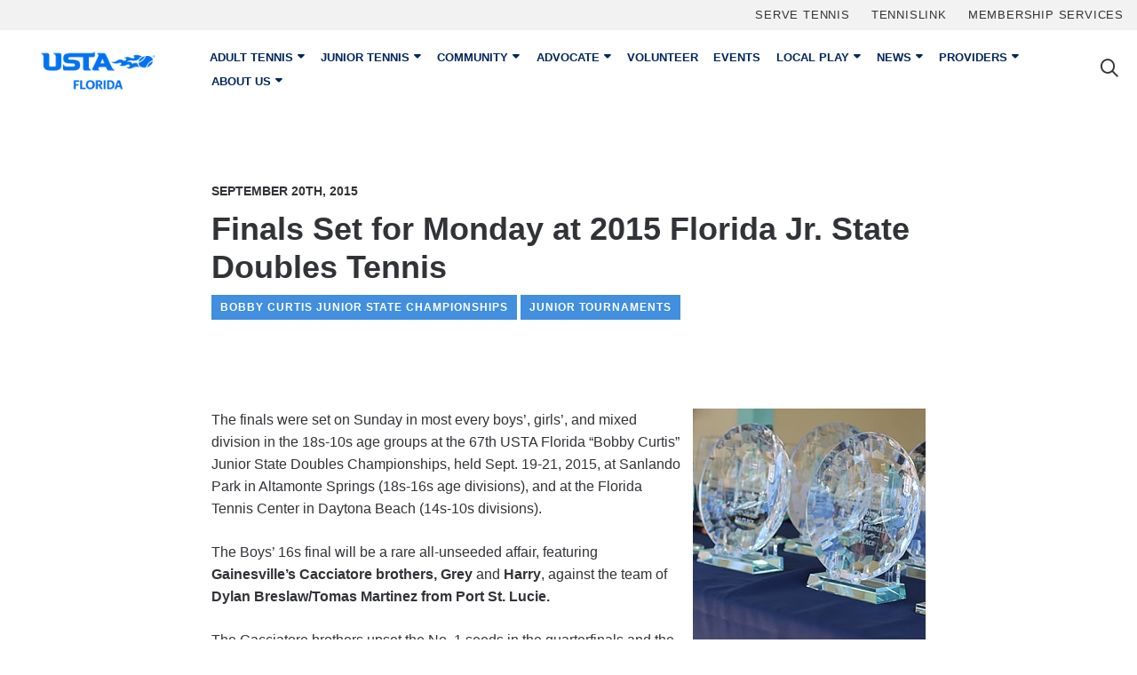

--- FILE ---
content_type: text/html; charset=UTF-8
request_url: https://www.ustaflorida.com/finals-set-monday-2015-florida-jr-state-doubles-tennis/
body_size: 21951
content:
<!DOCTYPE html>
<html class="no-js" lang="en-US">
<head>
    <meta charset="utf-8">
    <meta http-equiv="X-UA-Compatible" content="IE=edge">
    <meta name="viewport" content="width=device-width, initial-scale=1, shrink-to-fit=no">
    <!-- <meta name="apple-itunes-app" content="app-id=654663813"> -->
<!-- Start SmartBanner -->
<meta name="smartbanner:title" content="USTA Florida">
<meta name="smartbanner:author" content="United States Tennis Association Florida">
<meta name="smartbanner:price" content="GET">
<meta name="smartbanner:price-suffix-apple" content=" - On the App Store">
<meta name="smartbanner:price-suffix-google" content=" - In Google Play">
<meta name="smartbanner:icon-apple" content="https://www.ustaflorida.com/wp-content/themes/ustaflorida2018/assets/app/usta-florida-ios.png">
<meta name="smartbanner:icon-google" content="https://www.ustaflorida.com/wp-content/themes/ustaflorida2018/assets/app/usta-florida-android.png">
<meta name="smartbanner:button" content="View">
<meta name="smartbanner:button-url-apple" content="https://apps.apple.com/us/app/apple-store/id654663813">
<meta name="smartbanner:button-url-google" content="https://play.google.com/store/apps/details?id=com.ustaflorida.app&hl=en_US&gl=US">
<meta name="smartbanner:enabled-platforms" content="android,ios">
<meta name="smartbanner:close-label" content="Close this banner">
<meta name="smartbanner:hide-path" content="/">
<link rel="stylesheet" href="https://www.ustaflorida.com/wp-content/themes/ustaflorida2018/assets/app/smartbanner.min.css">
<!-- End SmartBanner -->          
    <title>Finals Set for Monday at 2015 Florida Jr. State Doubles Tennis - USTA Florida</title>
    <link rel="apple-touch-icon" sizes="180x180" href="https://www.ustaflorida.com/wp-content/themes/ustaflorida2018/assets/favicons/apple-touch-icon.png">
<link rel="icon" type="image/png" sizes="512X512"  href="https://www.ustaflorida.com/wp-content/themes/ustaflorida2018/assets/favicons/android-icon-512x512.png">
<link rel="icon" type="image/png" sizes="192x192"  href="https://www.ustaflorida.com/wp-content/themes/ustaflorida2018/assets/favicons/android-icon-192x192.png">
<link rel="icon" type="image/png" sizes="32x32" href="https://www.ustaflorida.com/wp-content/themes/ustaflorida2018/assets/favicons/favicon-32x32.png">
<link rel="icon" type="image/png" sizes="16x16" href="https://www.ustaflorida.com/wp-content/themes/ustaflorida2018/assets/favicons/favicon-16x16.png">
<link rel="manifest" href="https://www.ustaflorida.com/wp-content/themes/ustaflorida2018/assets/favicons/site.webmanifest">    <script src="https://www.ustaflorida.com/wp-content/themes/ustaflorida2018/assets/js/modernizr-custom.js"></script>
    
    <!-- Events Calendar Styles -->
            <link rel='stylesheet' id='tribe-select2-css-css'  href='https://www.ustaflorida.com/wp-content/plugins/the-events-calendar/common/vendor/tribe-select2/select2.css' type='text/css' media='all' />
        <link rel='stylesheet' id='tribe-dependency-style-css'  href='https://www.ustaflorida.com/wp-content/plugins/the-events-calendar/common/src/resources/css/dependency.min.css' type='text/css' media='all' />
        <link rel='stylesheet' id='tribe-bumpdown-css-css'  href='https://www.ustaflorida.com/wp-content/plugins/the-events-calendar/common/src/resources/css/bumpdown.min.css' type='text/css' media='all' />
        <link rel='stylesheet' id='tribe-buttonset-style-css'  href='https://www.ustaflorida.com/wp-content/plugins/the-events-calendar/common/src/resources/css/buttonset.min.css' type='text/css' media='all' />
        <link rel='stylesheet' id='tribe-filterbar-styles-css'  href='https://www.ustaflorida.com/wp-content/plugins/the-events-calendar-filterbar/src/resources/css/filter-view.min.css' type='text/css' media='all' />
        <link rel='stylesheet' id='tribe-filterbar-mobile-styles-css'  href='https://www.ustaflorida.com/wp-content/plugins/the-events-calendar-filterbar/src/resources/css/filter-view-mobile.min.css' type='text/css' media='only screen and (max-width: 768px)' />
        
    <script type="text/javascript">
        window.wpglobals = {
            ajaxURL: "https://www.ustaflorida.com/wp-admin/admin-ajax.php"
        };
    </script>
    
    <meta name='robots' content='index, follow, max-image-preview:large, max-snippet:-1, max-video-preview:-1' />
	<style>img:is([sizes="auto" i], [sizes^="auto," i]) { contain-intrinsic-size: 3000px 1500px }</style>
	
	<!-- This site is optimized with the Yoast SEO plugin v26.8 - https://yoast.com/product/yoast-seo-wordpress/ -->
	<meta name="description" content="The finals were set on Sunday in most every boys&#039;, girls&#039;, and mixed division in the 18s-10s age groups at the 67th USTA Florida &quot;Bobby Curtis&quot; Junior State Doubles Championships" />
	<link rel="canonical" href="https://www.ustaflorida.com/finals-set-monday-2015-florida-jr-state-doubles-tennis/" />
	<meta property="og:locale" content="en_US" />
	<meta property="og:type" content="article" />
	<meta property="og:title" content="Finals Set for Monday at 2015 Florida Jr. State Doubles Tennis - USTA Florida" />
	<meta property="og:description" content="The finals were set on Sunday in most every boys&#039;, girls&#039;, and mixed division in the 18s-10s age groups at the 67th USTA Florida &quot;Bobby Curtis&quot; Junior State Doubles Championships" />
	<meta property="og:url" content="https://www.ustaflorida.com/finals-set-monday-2015-florida-jr-state-doubles-tennis/" />
	<meta property="og:site_name" content="USTA Florida" />
	<meta property="article:publisher" content="https://www.facebook.com/ustaflorida" />
	<meta property="article:published_time" content="2015-09-21T02:37:20+00:00" />
	<meta property="article:modified_time" content="2016-06-09T17:19:37+00:00" />
	<meta property="og:image" content="https://www.ustaflorida.com/wp-content/uploads/2014/06/Event_Bobby-Curtis-2015.jpg" />
	<meta property="og:image:width" content="262" />
	<meta property="og:image:height" content="262" />
	<meta property="og:image:type" content="image/jpeg" />
	<meta name="author" content="Rick Vach" />
	<meta name="twitter:card" content="summary_large_image" />
	<meta name="twitter:creator" content="@RickVach" />
	<meta name="twitter:site" content="@ustaflorida" />
	<meta name="twitter:label1" content="Written by" />
	<meta name="twitter:data1" content="Rick Vach" />
	<meta name="twitter:label2" content="Est. reading time" />
	<meta name="twitter:data2" content="16 minutes" />
	<script type="application/ld+json" class="yoast-schema-graph">{"@context":"https://schema.org","@graph":[{"@type":"Article","@id":"https://www.ustaflorida.com/finals-set-monday-2015-florida-jr-state-doubles-tennis/#article","isPartOf":{"@id":"https://www.ustaflorida.com/finals-set-monday-2015-florida-jr-state-doubles-tennis/"},"author":{"name":"Rick Vach","@id":"https://www.ustaflorida.com/#/schema/person/9342c9475c00c2799dea0ae258d8a68b"},"headline":"Finals Set for Monday at 2015 Florida Jr. State Doubles Tennis","datePublished":"2015-09-21T02:37:20+00:00","dateModified":"2016-06-09T17:19:37+00:00","mainEntityOfPage":{"@id":"https://www.ustaflorida.com/finals-set-monday-2015-florida-jr-state-doubles-tennis/"},"wordCount":3155,"commentCount":0,"publisher":{"@id":"https://www.ustaflorida.com/#organization"},"image":{"@id":"https://www.ustaflorida.com/finals-set-monday-2015-florida-jr-state-doubles-tennis/#primaryimage"},"thumbnailUrl":"https://www.ustaflorida.com/wp-content/uploads/2014/06/Event_Bobby-Curtis-2015.jpg","articleSection":["Bobby Curtis Junior State Championships","Junior Tournaments"],"inLanguage":"en-US"},{"@type":"WebPage","@id":"https://www.ustaflorida.com/finals-set-monday-2015-florida-jr-state-doubles-tennis/","url":"https://www.ustaflorida.com/finals-set-monday-2015-florida-jr-state-doubles-tennis/","name":"Finals Set for Monday at 2015 Florida Jr. State Doubles Tennis - USTA Florida","isPartOf":{"@id":"https://www.ustaflorida.com/#website"},"primaryImageOfPage":{"@id":"https://www.ustaflorida.com/finals-set-monday-2015-florida-jr-state-doubles-tennis/#primaryimage"},"image":{"@id":"https://www.ustaflorida.com/finals-set-monday-2015-florida-jr-state-doubles-tennis/#primaryimage"},"thumbnailUrl":"https://www.ustaflorida.com/wp-content/uploads/2014/06/Event_Bobby-Curtis-2015.jpg","datePublished":"2015-09-21T02:37:20+00:00","dateModified":"2016-06-09T17:19:37+00:00","description":"The finals were set on Sunday in most every boys', girls', and mixed division in the 18s-10s age groups at the 67th USTA Florida \"Bobby Curtis\" Junior State Doubles Championships","breadcrumb":{"@id":"https://www.ustaflorida.com/finals-set-monday-2015-florida-jr-state-doubles-tennis/#breadcrumb"},"inLanguage":"en-US","potentialAction":[{"@type":"ReadAction","target":["https://www.ustaflorida.com/finals-set-monday-2015-florida-jr-state-doubles-tennis/"]}]},{"@type":"ImageObject","inLanguage":"en-US","@id":"https://www.ustaflorida.com/finals-set-monday-2015-florida-jr-state-doubles-tennis/#primaryimage","url":"https://www.ustaflorida.com/wp-content/uploads/2014/06/Event_Bobby-Curtis-2015.jpg","contentUrl":"https://www.ustaflorida.com/wp-content/uploads/2014/06/Event_Bobby-Curtis-2015.jpg","width":262,"height":262},{"@type":"BreadcrumbList","@id":"https://www.ustaflorida.com/finals-set-monday-2015-florida-jr-state-doubles-tennis/#breadcrumb","itemListElement":[{"@type":"ListItem","position":1,"name":"Home","item":"https://www.ustaflorida.com/"},{"@type":"ListItem","position":2,"name":"All News","item":"https://www.ustaflorida.com/all-news/"},{"@type":"ListItem","position":3,"name":"Finals Set for Monday at 2015 Florida Jr. State Doubles Tennis"}]},{"@type":"WebSite","@id":"https://www.ustaflorida.com/#website","url":"https://www.ustaflorida.com/","name":"USTA Florida","description":"To Promote &amp; Develop Tennis For All","publisher":{"@id":"https://www.ustaflorida.com/#organization"},"potentialAction":[{"@type":"SearchAction","target":{"@type":"EntryPoint","urlTemplate":"https://www.ustaflorida.com/?s={search_term_string}"},"query-input":{"@type":"PropertyValueSpecification","valueRequired":true,"valueName":"search_term_string"}}],"inLanguage":"en-US"},{"@type":"Organization","@id":"https://www.ustaflorida.com/#organization","name":"USTA Florida","url":"https://www.ustaflorida.com/","logo":{"@type":"ImageObject","inLanguage":"en-US","@id":"https://www.ustaflorida.com/#/schema/logo/image/","url":"https://res.cloudinary.com/dp84kgr5u/images/f_auto,q_auto/v1750096906/Logo-Stacked-Black-2022/Logo-Stacked-Black-2022.png?_i=AA","contentUrl":"https://res.cloudinary.com/dp84kgr5u/images/f_auto,q_auto/v1750096906/Logo-Stacked-Black-2022/Logo-Stacked-Black-2022.png?_i=AA","width":1600,"height":678,"caption":"USTA Florida"},"image":{"@id":"https://www.ustaflorida.com/#/schema/logo/image/"},"sameAs":["https://www.facebook.com/ustaflorida","https://x.com/ustaflorida","https://www.instagram.com/ustaflorida/","https://www.linkedin.com/company/ustaflorida","https://www.pinterest.com/ustaflorida/","https://www.youtube.com/ustaflorida"]},{"@type":"Person","@id":"https://www.ustaflorida.com/#/schema/person/9342c9475c00c2799dea0ae258d8a68b","name":"Rick Vach","image":{"@type":"ImageObject","inLanguage":"en-US","@id":"https://www.ustaflorida.com/#/schema/person/image/","url":"https://secure.gravatar.com/avatar/7122755d8144e6eaa5dab1cb226a81dbf4d20808d8a9a653094baa129c7c2fbf?s=96&d=mm&r=g","contentUrl":"https://secure.gravatar.com/avatar/7122755d8144e6eaa5dab1cb226a81dbf4d20808d8a9a653094baa129c7c2fbf?s=96&d=mm&r=g","caption":"Rick Vach"},"description":"Florida tennis news writer for USTA Florida","sameAs":["https://www.ustaflorida.com","https://x.com/RickVach"],"url":"https://www.ustaflorida.com/author/rickvach/"}]}</script>
	<!-- / Yoast SEO plugin. -->


<link rel='dns-prefetch' href='//kit.fontawesome.com' />
<link rel='dns-prefetch' href='//www.googletagmanager.com' />
<link rel='dns-prefetch' href='//res.cloudinary.com' />
<link rel='preconnect' href='https://res.cloudinary.com' />
<link rel='stylesheet' id='tribe-events-pro-mini-calendar-block-styles-css' href='https://www.ustaflorida.com/wp-content/plugins/events-calendar-pro/build/css/tribe-events-pro-mini-calendar-block.css?ver=7.7.12' type='text/css' media='all' />
<link rel='stylesheet' id='wp-block-library-css' href='https://www.ustaflorida.com/wp-includes/css/dist/block-library/style.min.css?ver=6.8.3' type='text/css' media='all' />
<style id='classic-theme-styles-inline-css' type='text/css'>
/*! This file is auto-generated */
.wp-block-button__link{color:#fff;background-color:#32373c;border-radius:9999px;box-shadow:none;text-decoration:none;padding:calc(.667em + 2px) calc(1.333em + 2px);font-size:1.125em}.wp-block-file__button{background:#32373c;color:#fff;text-decoration:none}
</style>
<style id='safe-svg-svg-icon-style-inline-css' type='text/css'>
.safe-svg-cover{text-align:center}.safe-svg-cover .safe-svg-inside{display:inline-block;max-width:100%}.safe-svg-cover svg{fill:currentColor;height:100%;max-height:100%;max-width:100%;width:100%}

</style>
<style id='font-awesome-svg-styles-default-inline-css' type='text/css'>
.svg-inline--fa {
  display: inline-block;
  height: 1em;
  overflow: visible;
  vertical-align: -.125em;
}
</style>
<link rel='stylesheet' id='font-awesome-svg-styles-css' href='https://www.ustaflorida.com/wp-content/uploads/font-awesome/v6.7.2/css/svg-with-js.css' type='text/css' media='all' />
<style id='font-awesome-svg-styles-inline-css' type='text/css'>
   .wp-block-font-awesome-icon svg::before,
   .wp-rich-text-font-awesome-icon svg::before {content: unset;}
</style>
<style id='global-styles-inline-css' type='text/css'>
:root{--wp--preset--aspect-ratio--square: 1;--wp--preset--aspect-ratio--4-3: 4/3;--wp--preset--aspect-ratio--3-4: 3/4;--wp--preset--aspect-ratio--3-2: 3/2;--wp--preset--aspect-ratio--2-3: 2/3;--wp--preset--aspect-ratio--16-9: 16/9;--wp--preset--aspect-ratio--9-16: 9/16;--wp--preset--color--black: #000000;--wp--preset--color--cyan-bluish-gray: #abb8c3;--wp--preset--color--white: #ffffff;--wp--preset--color--pale-pink: #f78da7;--wp--preset--color--vivid-red: #cf2e2e;--wp--preset--color--luminous-vivid-orange: #ff6900;--wp--preset--color--luminous-vivid-amber: #fcb900;--wp--preset--color--light-green-cyan: #7bdcb5;--wp--preset--color--vivid-green-cyan: #00d084;--wp--preset--color--pale-cyan-blue: #8ed1fc;--wp--preset--color--vivid-cyan-blue: #0693e3;--wp--preset--color--vivid-purple: #9b51e0;--wp--preset--gradient--vivid-cyan-blue-to-vivid-purple: linear-gradient(135deg,rgba(6,147,227,1) 0%,rgb(155,81,224) 100%);--wp--preset--gradient--light-green-cyan-to-vivid-green-cyan: linear-gradient(135deg,rgb(122,220,180) 0%,rgb(0,208,130) 100%);--wp--preset--gradient--luminous-vivid-amber-to-luminous-vivid-orange: linear-gradient(135deg,rgba(252,185,0,1) 0%,rgba(255,105,0,1) 100%);--wp--preset--gradient--luminous-vivid-orange-to-vivid-red: linear-gradient(135deg,rgba(255,105,0,1) 0%,rgb(207,46,46) 100%);--wp--preset--gradient--very-light-gray-to-cyan-bluish-gray: linear-gradient(135deg,rgb(238,238,238) 0%,rgb(169,184,195) 100%);--wp--preset--gradient--cool-to-warm-spectrum: linear-gradient(135deg,rgb(74,234,220) 0%,rgb(151,120,209) 20%,rgb(207,42,186) 40%,rgb(238,44,130) 60%,rgb(251,105,98) 80%,rgb(254,248,76) 100%);--wp--preset--gradient--blush-light-purple: linear-gradient(135deg,rgb(255,206,236) 0%,rgb(152,150,240) 100%);--wp--preset--gradient--blush-bordeaux: linear-gradient(135deg,rgb(254,205,165) 0%,rgb(254,45,45) 50%,rgb(107,0,62) 100%);--wp--preset--gradient--luminous-dusk: linear-gradient(135deg,rgb(255,203,112) 0%,rgb(199,81,192) 50%,rgb(65,88,208) 100%);--wp--preset--gradient--pale-ocean: linear-gradient(135deg,rgb(255,245,203) 0%,rgb(182,227,212) 50%,rgb(51,167,181) 100%);--wp--preset--gradient--electric-grass: linear-gradient(135deg,rgb(202,248,128) 0%,rgb(113,206,126) 100%);--wp--preset--gradient--midnight: linear-gradient(135deg,rgb(2,3,129) 0%,rgb(40,116,252) 100%);--wp--preset--font-size--small: 13px;--wp--preset--font-size--medium: 20px;--wp--preset--font-size--large: 36px;--wp--preset--font-size--x-large: 42px;--wp--preset--spacing--20: 0.44rem;--wp--preset--spacing--30: 0.67rem;--wp--preset--spacing--40: 1rem;--wp--preset--spacing--50: 1.5rem;--wp--preset--spacing--60: 2.25rem;--wp--preset--spacing--70: 3.38rem;--wp--preset--spacing--80: 5.06rem;--wp--preset--shadow--natural: 6px 6px 9px rgba(0, 0, 0, 0.2);--wp--preset--shadow--deep: 12px 12px 50px rgba(0, 0, 0, 0.4);--wp--preset--shadow--sharp: 6px 6px 0px rgba(0, 0, 0, 0.2);--wp--preset--shadow--outlined: 6px 6px 0px -3px rgba(255, 255, 255, 1), 6px 6px rgba(0, 0, 0, 1);--wp--preset--shadow--crisp: 6px 6px 0px rgba(0, 0, 0, 1);}:where(.is-layout-flex){gap: 0.5em;}:where(.is-layout-grid){gap: 0.5em;}body .is-layout-flex{display: flex;}.is-layout-flex{flex-wrap: wrap;align-items: center;}.is-layout-flex > :is(*, div){margin: 0;}body .is-layout-grid{display: grid;}.is-layout-grid > :is(*, div){margin: 0;}:where(.wp-block-columns.is-layout-flex){gap: 2em;}:where(.wp-block-columns.is-layout-grid){gap: 2em;}:where(.wp-block-post-template.is-layout-flex){gap: 1.25em;}:where(.wp-block-post-template.is-layout-grid){gap: 1.25em;}.has-black-color{color: var(--wp--preset--color--black) !important;}.has-cyan-bluish-gray-color{color: var(--wp--preset--color--cyan-bluish-gray) !important;}.has-white-color{color: var(--wp--preset--color--white) !important;}.has-pale-pink-color{color: var(--wp--preset--color--pale-pink) !important;}.has-vivid-red-color{color: var(--wp--preset--color--vivid-red) !important;}.has-luminous-vivid-orange-color{color: var(--wp--preset--color--luminous-vivid-orange) !important;}.has-luminous-vivid-amber-color{color: var(--wp--preset--color--luminous-vivid-amber) !important;}.has-light-green-cyan-color{color: var(--wp--preset--color--light-green-cyan) !important;}.has-vivid-green-cyan-color{color: var(--wp--preset--color--vivid-green-cyan) !important;}.has-pale-cyan-blue-color{color: var(--wp--preset--color--pale-cyan-blue) !important;}.has-vivid-cyan-blue-color{color: var(--wp--preset--color--vivid-cyan-blue) !important;}.has-vivid-purple-color{color: var(--wp--preset--color--vivid-purple) !important;}.has-black-background-color{background-color: var(--wp--preset--color--black) !important;}.has-cyan-bluish-gray-background-color{background-color: var(--wp--preset--color--cyan-bluish-gray) !important;}.has-white-background-color{background-color: var(--wp--preset--color--white) !important;}.has-pale-pink-background-color{background-color: var(--wp--preset--color--pale-pink) !important;}.has-vivid-red-background-color{background-color: var(--wp--preset--color--vivid-red) !important;}.has-luminous-vivid-orange-background-color{background-color: var(--wp--preset--color--luminous-vivid-orange) !important;}.has-luminous-vivid-amber-background-color{background-color: var(--wp--preset--color--luminous-vivid-amber) !important;}.has-light-green-cyan-background-color{background-color: var(--wp--preset--color--light-green-cyan) !important;}.has-vivid-green-cyan-background-color{background-color: var(--wp--preset--color--vivid-green-cyan) !important;}.has-pale-cyan-blue-background-color{background-color: var(--wp--preset--color--pale-cyan-blue) !important;}.has-vivid-cyan-blue-background-color{background-color: var(--wp--preset--color--vivid-cyan-blue) !important;}.has-vivid-purple-background-color{background-color: var(--wp--preset--color--vivid-purple) !important;}.has-black-border-color{border-color: var(--wp--preset--color--black) !important;}.has-cyan-bluish-gray-border-color{border-color: var(--wp--preset--color--cyan-bluish-gray) !important;}.has-white-border-color{border-color: var(--wp--preset--color--white) !important;}.has-pale-pink-border-color{border-color: var(--wp--preset--color--pale-pink) !important;}.has-vivid-red-border-color{border-color: var(--wp--preset--color--vivid-red) !important;}.has-luminous-vivid-orange-border-color{border-color: var(--wp--preset--color--luminous-vivid-orange) !important;}.has-luminous-vivid-amber-border-color{border-color: var(--wp--preset--color--luminous-vivid-amber) !important;}.has-light-green-cyan-border-color{border-color: var(--wp--preset--color--light-green-cyan) !important;}.has-vivid-green-cyan-border-color{border-color: var(--wp--preset--color--vivid-green-cyan) !important;}.has-pale-cyan-blue-border-color{border-color: var(--wp--preset--color--pale-cyan-blue) !important;}.has-vivid-cyan-blue-border-color{border-color: var(--wp--preset--color--vivid-cyan-blue) !important;}.has-vivid-purple-border-color{border-color: var(--wp--preset--color--vivid-purple) !important;}.has-vivid-cyan-blue-to-vivid-purple-gradient-background{background: var(--wp--preset--gradient--vivid-cyan-blue-to-vivid-purple) !important;}.has-light-green-cyan-to-vivid-green-cyan-gradient-background{background: var(--wp--preset--gradient--light-green-cyan-to-vivid-green-cyan) !important;}.has-luminous-vivid-amber-to-luminous-vivid-orange-gradient-background{background: var(--wp--preset--gradient--luminous-vivid-amber-to-luminous-vivid-orange) !important;}.has-luminous-vivid-orange-to-vivid-red-gradient-background{background: var(--wp--preset--gradient--luminous-vivid-orange-to-vivid-red) !important;}.has-very-light-gray-to-cyan-bluish-gray-gradient-background{background: var(--wp--preset--gradient--very-light-gray-to-cyan-bluish-gray) !important;}.has-cool-to-warm-spectrum-gradient-background{background: var(--wp--preset--gradient--cool-to-warm-spectrum) !important;}.has-blush-light-purple-gradient-background{background: var(--wp--preset--gradient--blush-light-purple) !important;}.has-blush-bordeaux-gradient-background{background: var(--wp--preset--gradient--blush-bordeaux) !important;}.has-luminous-dusk-gradient-background{background: var(--wp--preset--gradient--luminous-dusk) !important;}.has-pale-ocean-gradient-background{background: var(--wp--preset--gradient--pale-ocean) !important;}.has-electric-grass-gradient-background{background: var(--wp--preset--gradient--electric-grass) !important;}.has-midnight-gradient-background{background: var(--wp--preset--gradient--midnight) !important;}.has-small-font-size{font-size: var(--wp--preset--font-size--small) !important;}.has-medium-font-size{font-size: var(--wp--preset--font-size--medium) !important;}.has-large-font-size{font-size: var(--wp--preset--font-size--large) !important;}.has-x-large-font-size{font-size: var(--wp--preset--font-size--x-large) !important;}
:where(.wp-block-post-template.is-layout-flex){gap: 1.25em;}:where(.wp-block-post-template.is-layout-grid){gap: 1.25em;}
:where(.wp-block-columns.is-layout-flex){gap: 2em;}:where(.wp-block-columns.is-layout-grid){gap: 2em;}
:root :where(.wp-block-pullquote){font-size: 1.5em;line-height: 1.6;}
</style>
<link rel='stylesheet' id='cpsh-shortcodes-css' href='https://www.ustaflorida.com/wp-content/plugins/column-shortcodes//assets/css/shortcodes.css?ver=1.0.1' type='text/css' media='all' />
<link rel='stylesheet' id='main-css-css' href='https://www.ustaflorida.com/wp-content/themes/ustaflorida2018/assets/css/main.css' type='text/css' media='all' />
<link rel='stylesheet' id='wp-pagenavi-css' href='https://www.ustaflorida.com/wp-content/plugins/wp-pagenavi/pagenavi-css.css?ver=2.70' type='text/css' media='all' />
<link rel='stylesheet' id='tablepress-default-css' href='https://www.ustaflorida.com/wp-content/plugins/tablepress/css/build/default.css?ver=3.2.6' type='text/css' media='all' />
<link rel='stylesheet' id='searchwp-forms-css' href='https://www.ustaflorida.com/wp-content/plugins/searchwp/assets/css/frontend/search-forms.css?ver=4.3.17' type='text/css' media='all' />
<script type="text/javascript">
/* <![CDATA[ */
var CLDLB = {"image_delivery":"on","image_optimization":"on","image_format":"auto","image_quality":"auto","image_freeform":"","svg_support":"off","crop_sizes":"","image_preview":"https:\/\/res.cloudinary.com\/demo\/image\/upload\/w_600\/leather_bag.jpg","video_delivery":"on","video_player":"wp","adaptive_streaming":"off","adaptive_streaming_mode":"mpd","video_controls":"on","video_loop":"off","video_autoplay_mode":"off","video_optimization":"on","video_format":"auto","video_quality":"auto","video_freeform":"","video_preview":"","use_lazy_load":"on","lazy_threshold":"100px","lazy_custom_color":"rgba(153,153,153,0.5)","lazy_animate":"on","lazy_placeholder":"blur","dpr":"2X","lazyload_preview":"https:\/\/res.cloudinary.com\/demo\/image\/upload\/w_600\/leather_bag.jpg","enable_breakpoints":"off","pixel_step":200,"breakpoints":"","max_width":2880,"min_width":200,"breakpoints_preview":"https:\/\/res.cloudinary.com\/demo\/image\/upload\/w_600\/leather_bag.jpg","overlay":"off","placeholder":"e_blur:2000,q_1,f_auto","base_url":"https:\/\/res.cloudinary.com\/dp84kgr5u"};!function(){const e={deviceDensity:window.devicePixelRatio?window.devicePixelRatio:"auto",density:null,config:CLDLB||{},lazyThreshold:0,enabled:!1,sizeBands:[],iObserver:null,pObserver:null,rObserver:null,aboveFold:!0,minPlaceholderThreshold:500,bind(e){e.CLDbound=!0,this.enabled||this._init();const t=e.dataset.size.split(" ");e.originalWidth=t[0],e.originalHeight=t[1],this.pObserver?(this.aboveFold&&this.inInitialView(e)?this.buildImage(e):(this.pObserver.observe(e),this.iObserver.observe(e)),e.addEventListener("error",(t=>{e.srcset="",e.src='data:image/svg+xml;utf8,<svg xmlns="http://www.w3.org/2000/svg"><rect width="100%" height="100%" fill="rgba(0,0,0,0.1)"/><text x="50%" y="50%" fill="red" text-anchor="middle" dominant-baseline="middle">%26%23x26A0%3B︎</text></svg>',this.rObserver.unobserve(e)}))):this.setupFallback(e)},buildImage(e){e.dataset.srcset?(e.cld_loaded=!0,e.srcset=e.dataset.srcset):(e.src=this.getSizeURL(e),e.dataset.responsive&&this.rObserver.observe(e))},inInitialView(e){const t=e.getBoundingClientRect();return this.aboveFold=t.top<window.innerHeight+this.lazyThreshold,this.aboveFold},setupFallback(e){const t=[];this.sizeBands.forEach((i=>{if(i<=e.originalWidth){let s=this.getSizeURL(e,i,!0)+` ${i}w`;-1===t.indexOf(s)&&t.push(s)}})),e.srcset=t.join(","),e.sizes=`(max-width: ${e.originalWidth}px) 100vw, ${e.originalWidth}px`},_init(){this.enabled=!0,this._calcThreshold(),this._getDensity();let e=parseInt(this.config.max_width);const t=parseInt(this.config.min_width),i=parseInt(this.config.pixel_step);for(;e-i>=t;)e-=i,this.sizeBands.push(e);"undefined"!=typeof IntersectionObserver&&this._setupObservers(),this.enabled=!0},_setupObservers(){const e={rootMargin:this.lazyThreshold+"px 0px "+this.lazyThreshold+"px 0px"},t=this.minPlaceholderThreshold<2*this.lazyThreshold?2*this.lazyThreshold:this.minPlaceholderThreshold,i={rootMargin:t+"px 0px "+t+"px 0px"};this.rObserver=new ResizeObserver(((e,t)=>{e.forEach((e=>{e.target.cld_loaded&&e.contentRect.width>=e.target.cld_loaded&&(e.target.src=this.getSizeURL(e.target))}))})),this.iObserver=new IntersectionObserver(((e,t)=>{e.forEach((e=>{e.isIntersecting&&(this.buildImage(e.target),t.unobserve(e.target),this.pObserver.unobserve(e.target))}))}),e),this.pObserver=new IntersectionObserver(((e,t)=>{e.forEach((e=>{e.isIntersecting&&(e.target.src=this.getPlaceholderURL(e.target),t.unobserve(e.target))}))}),i)},_calcThreshold(){const e=this.config.lazy_threshold.replace(/[^0-9]/g,"");let t=0;switch(this.config.lazy_threshold.replace(/[0-9]/g,"").toLowerCase()){case"em":t=parseFloat(getComputedStyle(document.body).fontSize)*e;break;case"rem":t=parseFloat(getComputedStyle(document.documentElement).fontSize)*e;break;case"vh":t=window.innerHeight/e*100;break;default:t=e}this.lazyThreshold=parseInt(t,10)},_getDensity(){let e=this.config.dpr?this.config.dpr.replace("X",""):"off";if("off"===e)return this.density=1,1;let t=this.deviceDensity;"max"!==e&&"auto"!==t&&(e=parseFloat(e),t=t>Math.ceil(e)?e:t),this.density=t},scaleWidth(e,t,i){const s=parseInt(this.config.max_width),r=Math.round(s/i);if(!t){t=e.width;let a=Math.round(t/i);for(;-1===this.sizeBands.indexOf(t)&&a<r&&t<s;)t++,a=Math.round(t/i)}return t>s&&(t=s),e.originalWidth<t&&(t=e.originalWidth),t},scaleSize(e,t,i){const s=e.dataset.crop?parseFloat(e.dataset.crop):(e.originalWidth/e.originalHeight).toFixed(2),r=this.scaleWidth(e,t,s),a=Math.round(r/s),o=[];return e.dataset.transformationCrop?o.push(e.dataset.transformationCrop):e.dataset.crop||(o.push(e.dataset.crop?"c_fill":"c_scale"),e.dataset.crop&&o.push("g_auto")),o.push("w_"+r),o.push("h_"+a),i&&1!==this.density&&o.push("dpr_"+this.density),e.cld_loaded=r,{transformation:o.join(","),nameExtension:r+"x"+a}},getDeliveryMethod:e=>e.dataset.seo&&"upload"===e.dataset.delivery?"images":"image/"+e.dataset.delivery,getSizeURL(e,t){const i=this.scaleSize(e,t,!0);return[this.config.base_url,this.getDeliveryMethod(e),"upload"===e.dataset.delivery?i.transformation:"",e.dataset.transformations,"v"+e.dataset.version,e.dataset.publicId+"?_i=AA"].filter(this.empty).join("/")},getPlaceholderURL(e){e.cld_placehold=!0;const t=this.scaleSize(e,null,!1);return[this.config.base_url,this.getDeliveryMethod(e),t.transformation,this.config.placeholder,e.dataset.publicId].filter(this.empty).join("/")},empty:e=>void 0!==e&&0!==e.length};window.CLDBind=t=>{t.CLDbound||e.bind(t)},window.initFallback=()=>{[...document.querySelectorAll('img[data-cloudinary="lazy"]')].forEach((e=>{CLDBind(e)}))},window.addEventListener("load",(()=>{initFallback()})),document.querySelector('script[src*="?cloudinary_lazy_load_loader"]')&&initFallback()}();
/* ]]> */
</script>
<script type="text/javascript" src="https://www.ustaflorida.com/wp-content/plugins/stop-user-enumeration/frontend/js/frontend.js?ver=1.7.7" id="stop-user-enumeration-js" defer="defer" data-wp-strategy="defer"></script>
<script type="text/javascript" src="https://www.ustaflorida.com/wp-includes/js/jquery/jquery.min.js?ver=3.7.1" id="jquery-core-js"></script>
<script type="text/javascript" src="https://www.ustaflorida.com/wp-includes/js/jquery/jquery-migrate.min.js?ver=3.4.1" id="jquery-migrate-js"></script>
<script defer crossorigin="anonymous" type="text/javascript" src="https://kit.fontawesome.com/1a767b03ae.js" id="font-awesome-official-js"></script>

<!-- Google tag (gtag.js) snippet added by Site Kit -->
<!-- Google Analytics snippet added by Site Kit -->
<script type="text/javascript" src="https://www.googletagmanager.com/gtag/js?id=G-8FY9RPRKF5" id="google_gtagjs-js" async></script>
<script type="text/javascript" id="google_gtagjs-js-after">
/* <![CDATA[ */
window.dataLayer = window.dataLayer || [];function gtag(){dataLayer.push(arguments);}
gtag("set","linker",{"domains":["www.ustaflorida.com"]});
gtag("js", new Date());
gtag("set", "developer_id.dZTNiMT", true);
gtag("config", "G-8FY9RPRKF5");
/* ]]> */
</script>
<link rel="https://api.w.org/" href="https://www.ustaflorida.com/wp-json/" /><link rel="alternate" title="JSON" type="application/json" href="https://www.ustaflorida.com/wp-json/wp/v2/posts/12849" /><link rel="alternate" title="oEmbed (JSON)" type="application/json+oembed" href="https://www.ustaflorida.com/wp-json/oembed/1.0/embed?url=https%3A%2F%2Fwww.ustaflorida.com%2Ffinals-set-monday-2015-florida-jr-state-doubles-tennis%2F" />
<link rel="alternate" title="oEmbed (XML)" type="text/xml+oembed" href="https://www.ustaflorida.com/wp-json/oembed/1.0/embed?url=https%3A%2F%2Fwww.ustaflorida.com%2Ffinals-set-monday-2015-florida-jr-state-doubles-tennis%2F&#038;format=xml" />
<meta name="generator" content="Site Kit by Google 1.170.0" />		<script type="text/javascript">
				(function(c,l,a,r,i,t,y){
					c[a]=c[a]||function(){(c[a].q=c[a].q||[]).push(arguments)};t=l.createElement(r);t.async=1;
					t.src="https://www.clarity.ms/tag/"+i+"?ref=wordpress";y=l.getElementsByTagName(r)[0];y.parentNode.insertBefore(t,y);
				})(window, document, "clarity", "script", "q1lwn5ljvd");
		</script>
		<meta name="tec-api-version" content="v1"><meta name="tec-api-origin" content="https://www.ustaflorida.com"><link rel="alternate" href="https://www.ustaflorida.com/wp-json/tribe/events/v1/" />
		<script>
		(function(h,o,t,j,a,r){
			h.hj=h.hj||function(){(h.hj.q=h.hj.q||[]).push(arguments)};
			h._hjSettings={hjid:4970988,hjsv:5};
			a=o.getElementsByTagName('head')[0];
			r=o.createElement('script');r.async=1;
			r.src=t+h._hjSettings.hjid+j+h._hjSettings.hjsv;
			a.appendChild(r);
		})(window,document,'//static.hotjar.com/c/hotjar-','.js?sv=');
		</script>
		<link rel="icon" href="https://res.cloudinary.com/dp84kgr5u/images/w_150,h_150,c_fill,g_auto/f_auto,q_auto/v1750093468/cropped-MicrosoftTeams-image-88-2/cropped-MicrosoftTeams-image-88-2.png?_i=AA" sizes="32x32" />
<link rel="icon" href="https://res.cloudinary.com/dp84kgr5u/images/f_auto,q_auto/v1750093468/cropped-MicrosoftTeams-image-88-2/cropped-MicrosoftTeams-image-88-2.png?_i=AA" sizes="192x192" />
<link rel="apple-touch-icon" href="https://res.cloudinary.com/dp84kgr5u/images/f_auto,q_auto/v1750093468/cropped-MicrosoftTeams-image-88-2/cropped-MicrosoftTeams-image-88-2.png?_i=AA" />
<meta name="msapplication-TileImage" content="https://res.cloudinary.com/dp84kgr5u/images/f_auto,q_auto/v1750093468/cropped-MicrosoftTeams-image-88-2/cropped-MicrosoftTeams-image-88-2.png?_i=AA" />
		<style type="text/css" id="wp-custom-css">
			.page-id-66958 .ekko-lightbox.modal .modal-dialog {
	   max-width: 100% !important;
    transform: translate(-50%,-50%) !important;
}

@media (min-width: 992px) {
.page-id-66958 .ekko-lightbox.modal .modal-dialog {
	max-width: 100% !important;
}

}


.tribe-filter-bar-c-filter__filters-fieldset {
	    overflow: scroll;
    max-height: 400px;
	 padding: 20px 0 30px 0 !important;
}


.tribe-events-event-image img {
	max-width:100%;
	height:auto;
	display:block;

}

nav.primary-navigation ul.nav-menu li.menu-item-has-children>a:after {
	font-family: "Font Awesome 6 Pro";
}

a.header-logo img {
    max-width: 150px !important;
}
		</style>
		    
            <script type="application/ld+json">
    { "@context" : "http://schema.org",
      "@type" : "Organization",
      "logo" : "https://www.ustaflorida.com/wp-content/uploads/2015/02/usta-florida-logomark.png",
      "name" : "USTA Florida",
      "url" : "http://usta.florida.com",
      "sameAs" : ["https://www.facebook.com/ustaflorida",
        "https://plus.google.com/+ustaflorida",
        "https://twitter.com/ustaflorida",
        "http://youtube.com/ustafl1",
        "http://instagram.com/ustaflorida"]
    }
</script>

<script type="text/javascript">
    (function(c,l,a,r,i,t,y){
        c[a]=c[a]||function(){(c[a].q=c[a].q||[]).push(arguments)};
        t=l.createElement(r);t.async=1;t.src="https://www.clarity.ms/tag/"+i;
        y=l.getElementsByTagName(r)[0];y.parentNode.insertBefore(t,y);
    })(window, document, "clarity", "script", "q1lwn5ljvd");
</script>    
</head>

<body class="wp-singular post-template-default single single-post postid-12849 wp-theme-ustaflorida2018 desktop chrome tribe-no-js">

    

<!--[if lte IE 9]>
<p class=chromeframe><span><b>You are using an outdated browser.</b></span> It is limiting your browsing experience. <a href="http://windows.microsoft.com/en-us/internet-explorer/download-ie/" target="_blank">Learn how to upgrade your browser</a>.</p>
<![endif]-->

<header class="site-header with-top-bar">
    
    <a class="sr-only sr-only-focusable" href="#main">Skip to main content</a>
    
            <div class="site-header-top">
            <div class="container-fluid">
                <div class="row">
                    <div class="col-12">
                        <!-- Start "Speed Up - Menu Cache" info: key="SpeedUp_Menu::0::2427_top"; vary=""; date="Tue, 27 Jan 2026 01:08:25 +0000" --><nav class="navigation top-navigation clearfix"><ul id="menu-top-navigation" class="nav-menu clearfix hidden-sm-down"><li id="menu-item-65181" class="menu-item menu-item-type-custom menu-item-object-custom menu-item-65181"><a href="https://www.usta.com/en/home/play/play-tennis-near-me.html">Serve Tennis</a></li>
<li id="menu-item-37822" class="menu-item menu-item-type-custom menu-item-object-custom menu-item-37822"><a target="_blank" href="https://tennislink.usta.com/Dashboard/Main/">TennisLink</a></li>
<li id="menu-item-37823" class="menu-item menu-item-type-custom menu-item-object-custom menu-item-37823"><a target="_blank" href="https://www.usta.com/en/home/membership/individual-memberships.html">Membership Services</a></li>
</ul></nav><!-- End "Speed Up - Menu Cache" -->                    </div>
                 </div>
            </div>
        </div>
        
 <div class="site-header-bottom">
    <div class="container-fluid">
        
        <div class="row row-site-header justify-content-between">

            <div class="col-brand-area col-4 col-sm-4 col-md-2 col-lg-2">
                <div class="col-logo">
                    <div class="col-logo-inner">
                        <a class="header-logo" href="https://www.ustaflorida.com/" title="USTA Florida" rel="home">
                            <img width="1920" height="814" src="[data-uri]" class="img-responsive wp-image-93966" alt="" decoding="async" fetchpriority="high" data-public-id="MicrosoftTeams-image-87/MicrosoftTeams-image-87.png" data-format="png" data-transformations="f_auto,q_auto" data-version="1750095640" data-seo="1" data-size="1920 814" data-srcset="https://res.cloudinary.com/dp84kgr5u/images/f_auto,q_auto/v1750095640/MicrosoftTeams-image-87/MicrosoftTeams-image-87.png?_i=AA 1920w, https://res.cloudinary.com/dp84kgr5u/images/w_1440,h_611,c_scale/f_auto,q_auto/v1750095640/MicrosoftTeams-image-87/MicrosoftTeams-image-87.png?_i=AA 1440w, https://res.cloudinary.com/dp84kgr5u/images/w_768,h_326,c_scale/f_auto,q_auto/v1750095640/MicrosoftTeams-image-87/MicrosoftTeams-image-87.png?_i=AA 768w, https://res.cloudinary.com/dp84kgr5u/images/w_1536,h_651,c_scale/f_auto,q_auto/v1750095640/MicrosoftTeams-image-87/MicrosoftTeams-image-87.png?_i=AA 1536w" data-sizes="(max-width: 1920px) 100vw, 1920px" data-delivery="upload" onload=";window.CLDBind?CLDBind(this):null;" data-cloudinary="lazy" />                        </a>
                    </div>
                </div>
            </div>
            
            <div class="col-navigation-area col-12 col-sm-12 col-md-10 col-lg-10 d-none d-xl-flex justify-content-end">
                <!-- Start "Speed Up - Menu Cache" info: key="SpeedUp_Menu::0::2430_primary"; vary=""; date="Tue, 27 Jan 2026 01:08:25 +0000" --><nav class="navigation primary-navigation clearfix"><ul id="menu-primary-navigation" class="nav-menu clearfix"><li id="menu-item-38051" class="menu-item menu-item-type-post_type menu-item-object-page menu-item-has-children menu-item-38051"><a href="https://www.ustaflorida.com/adult-tennis/">Adult Tennis</a>
<ul class="sub-menu">
	<li id="menu-item-38185" class="menu-item menu-item-type-post_type menu-item-object-page menu-item-38185"><a href="https://www.ustaflorida.com/adult-tennis/getting-started/">Getting Started</a></li>
	<li id="menu-item-100126" class="menu-item menu-item-type-post_type menu-item-object-page menu-item-100126"><a href="https://www.ustaflorida.com/love-to-learn-play-roll/">Love To Learn, Play &#038; Roll</a></li>
	<li id="menu-item-38184" class="menu-item menu-item-type-post_type menu-item-object-page menu-item-38184"><a href="https://www.ustaflorida.com/adult-tennis/casual-play/">Casual Play</a></li>
	<li id="menu-item-38182" class="menu-item menu-item-type-post_type menu-item-object-page menu-item-38182"><a href="https://www.ustaflorida.com/adult-tennis/usta-leagues/">USTA Leagues</a></li>
	<li id="menu-item-61579" class="menu-item menu-item-type-post_type menu-item-object-page menu-item-61579"><a href="https://www.ustaflorida.com/adult-tennis/usta-leagues/captain-resources/">League Captain Resources</a></li>
	<li id="menu-item-38181" class="menu-item menu-item-type-post_type menu-item-object-page menu-item-38181"><a href="https://www.ustaflorida.com/adult-tennis/adult-tournaments/">Adult Tournaments</a></li>
	<li id="menu-item-89346" class="menu-item menu-item-type-custom menu-item-object-custom menu-item-89346"><a href="https://www.ustaflorida.com/adult-tennis/tennis-on-campus/">Tennis On Campus</a></li>
	<li id="menu-item-96104" class="menu-item menu-item-type-post_type menu-item-object-page menu-item-96104"><a href="https://www.ustaflorida.com/local-adult-play-coordinators/">Local Play Coordinators</a></li>
</ul>
</li>
<li id="menu-item-38050" class="menu-item menu-item-type-post_type menu-item-object-page menu-item-has-children menu-item-38050"><a href="https://www.ustaflorida.com/youth-tennis/">Junior Tennis</a>
<ul class="sub-menu">
	<li id="menu-item-38539" class="menu-item menu-item-type-post_type menu-item-object-page menu-item-38539"><a href="https://www.ustaflorida.com/youth-tennis/getting-started/">Getting Started</a></li>
	<li id="menu-item-38538" class="menu-item menu-item-type-post_type menu-item-object-page menu-item-38538"><a href="https://www.ustaflorida.com/youth-tennis/10-and-under-play/">10 and Under Play</a></li>
	<li id="menu-item-38540" class="menu-item menu-item-type-post_type menu-item-object-page menu-item-38540"><a href="https://www.ustaflorida.com/youth-tennis/junior-team-tennis/">Junior Team Tennis</a></li>
	<li id="menu-item-38541" class="menu-item menu-item-type-post_type menu-item-object-page menu-item-38541"><a href="https://www.ustaflorida.com/youth-tennis/junior-tournaments/">Junior Tournaments</a></li>
	<li id="menu-item-77468" class="menu-item menu-item-type-post_type menu-item-object-page menu-item-77468"><a href="https://www.ustaflorida.com/high-school-tennis/">High School Tennis</a></li>
	<li id="menu-item-96106" class="menu-item menu-item-type-post_type menu-item-object-page menu-item-96106"><a href="https://www.ustaflorida.com/local-youth-play-coordinators/">Local Youth Play Coordinators</a></li>
</ul>
</li>
<li id="menu-item-38811" class="menu-item menu-item-type-post_type menu-item-object-page menu-item-has-children menu-item-38811"><a href="https://www.ustaflorida.com/in-the-community/">Community</a>
<ul class="sub-menu">
	<li id="menu-item-57864" class="menu-item menu-item-type-post_type menu-item-object-page menu-item-57864"><a href="https://www.ustaflorida.com/providers/schools-providers/after-school-providers/">After-School</a></li>
	<li id="menu-item-40016" class="menu-item menu-item-type-custom menu-item-object-custom menu-item-40016"><a href="/in-the-community/#section-national-junior-tennis-leanring-njtl">NJTL</a></li>
	<li id="menu-item-38814" class="menu-item menu-item-type-post_type menu-item-object-page menu-item-38814"><a href="https://www.ustaflorida.com/in-the-community/diversity/">Diversity</a></li>
	<li id="menu-item-96614" class="menu-item menu-item-type-post_type menu-item-object-page menu-item-96614"><a href="https://www.ustaflorida.com/in-the-community/diversity/amplify/">Amplify</a></li>
	<li id="menu-item-38813" class="menu-item menu-item-type-post_type menu-item-object-page menu-item-38813"><a href="https://www.ustaflorida.com/in-the-community/tenis-para-todos/">Tenis Para Todos</a></li>
	<li id="menu-item-80836" class="menu-item menu-item-type-post_type menu-item-object-page menu-item-80836"><a href="https://www.ustaflorida.com/in-the-community/adaptive-and-wheelchair/">Adaptive and Wheelchair</a></li>
	<li id="menu-item-94754" class="menu-item menu-item-type-post_type menu-item-object-page menu-item-94754"><a href="https://www.ustaflorida.com/wheelchair-tennis/">Wheelchair Tennis Hub</a></li>
	<li id="menu-item-42890" class="menu-item menu-item-type-post_type menu-item-object-page menu-item-42890"><a href="https://www.ustaflorida.com/in-the-community/family-play/">Family Play</a></li>
	<li id="menu-item-40019" class="menu-item menu-item-type-custom menu-item-object-custom menu-item-40019"><a href="/in-the-community/#section-ctas-parks">CTAs &#038; Parks</a></li>
	<li id="menu-item-38812" class="menu-item menu-item-type-post_type menu-item-object-page menu-item-38812"><a href="https://www.ustaflorida.com/in-the-community/public-park-support/">Public Park Support</a></li>
	<li id="menu-item-93711" class="menu-item menu-item-type-post_type menu-item-object-page menu-item-93711"><a href="https://www.ustaflorida.com/women-in-tennis/">Women In Tennis</a></li>
	<li id="menu-item-96105" class="menu-item menu-item-type-post_type menu-item-object-page menu-item-96105"><a href="https://www.ustaflorida.com/tennis-service-representatives/">Tennis Service Representatives</a></li>
</ul>
</li>
<li id="menu-item-107185" class="menu-item menu-item-type-post_type menu-item-object-page menu-item-has-children menu-item-107185"><a href="https://www.ustaflorida.com/tennis-advocacy/">Advocate</a>
<ul class="sub-menu">
	<li id="menu-item-107186" class="menu-item menu-item-type-post_type menu-item-object-page menu-item-107186"><a href="https://www.ustaflorida.com/more-play-for-everyone/">More Play for EVERYONE</a></li>
	<li id="menu-item-107187" class="menu-item menu-item-type-post_type menu-item-object-page menu-item-107187"><a href="https://www.ustaflorida.com/usta-florida-community-coach-program/">More Coaches</a></li>
	<li id="menu-item-107188" class="menu-item menu-item-type-post_type menu-item-object-page menu-item-107188"><a href="https://www.ustaflorida.com/in-the-community/public-park-support/">More Public Park Support</a></li>
	<li id="menu-item-107189" class="menu-item menu-item-type-post_type menu-item-object-page menu-item-107189"><a href="https://www.ustaflorida.com/tennis-is-the-healthiest-sport/">Tennis is the Healthiest Sport</a></li>
	<li id="menu-item-107228" class="menu-item menu-item-type-custom menu-item-object-custom menu-item-107228"><a href="https://ustaflorida.sharepoint.com/:b:/g/Website%20Public%20Assets/EQJJq-YIhZ5OvOoUux86Qr0BACkT98rT7rfCyBPN0pjxhw?e=c4WIgw">Economic Impact Report</a></li>
	<li id="menu-item-107190" class="menu-item menu-item-type-post_type menu-item-object-post menu-item-107190"><a href="https://www.ustaflorida.com/the-state-of-florida-tennis-growing-diverse-and-in-need-of-coaches-courts/">The State of Florida Tennis</a></li>
</ul>
</li>
<li id="menu-item-53804" class="menu-item menu-item-type-post_type menu-item-object-page menu-item-53804"><a href="https://www.ustaflorida.com/about-us/volunteers/">Volunteer</a></li>
<li id="menu-item-38126" class="menu-item menu-item-type-custom menu-item-object-custom menu-item-38126"><a href="/events/">Events</a></li>
<li id="menu-item-53819" class="menu-item menu-item-type-post_type menu-item-object-page menu-item-has-children menu-item-53819"><a href="https://www.ustaflorida.com/local-play-opportunities/">Local Play</a>
<ul class="sub-menu">
	<li id="menu-item-39107" class="menu-item menu-item-type-post_type menu-item-object-page menu-item-39107"><a href="https://www.ustaflorida.com/local-play/">Choose Your County</a></li>
	<li id="menu-item-38048" class="menu-item menu-item-type-post_type menu-item-object-page menu-item-38048"><a href="https://www.ustaflorida.com/places-to-play/">Places To Play</a></li>
</ul>
</li>
<li id="menu-item-38125" class="menu-item menu-item-type-post_type menu-item-object-page menu-item-has-children menu-item-38125"><a href="https://www.ustaflorida.com/news/">News</a>
<ul class="sub-menu">
	<li id="menu-item-59146" class="menu-item menu-item-type-post_type menu-item-object-page menu-item-59146"><a href="https://www.ustaflorida.com/news/podcasts/">Here To Serve Podcast</a></li>
	<li id="menu-item-39093" class="menu-item menu-item-type-taxonomy menu-item-object-category menu-item-39093"><a href="https://www.ustaflorida.com/category/noticias-en-espanol/">Noticias en Español</a></li>
	<li id="menu-item-39094" class="menu-item menu-item-type-custom menu-item-object-custom menu-item-39094"><a target="_blank" href="https://mailchi.mp/ustaflorida/enews">Sign Up For E-News</a></li>
</ul>
</li>
<li id="menu-item-58508" class="menu-item menu-item-type-post_type menu-item-object-page menu-item-has-children menu-item-58508"><a href="https://www.ustaflorida.com/providers/">Providers</a>
<ul class="sub-menu">
	<li id="menu-item-107404" class="menu-item menu-item-type-post_type menu-item-object-page menu-item-107404"><a href="https://www.ustaflorida.com/in-the-community/public-park-support/">Public Park Support</a></li>
	<li id="menu-item-107317" class="menu-item menu-item-type-post_type menu-item-object-page menu-item-107317"><a href="https://www.ustaflorida.com/fellowship/">Public Tennis Parks Fellowship</a></li>
	<li id="menu-item-75026" class="menu-item menu-item-type-post_type menu-item-object-page menu-item-75026"><a href="https://www.ustaflorida.com/usta-florida-community-coach-program/">Community Coach Program</a></li>
	<li id="menu-item-58511" class="menu-item menu-item-type-post_type menu-item-object-page menu-item-58511"><a href="https://www.ustaflorida.com/providers/schools-providers/">School Providers</a></li>
	<li id="menu-item-58510" class="menu-item menu-item-type-post_type menu-item-object-page menu-item-58510"><a href="https://www.ustaflorida.com/providers/njtl-providers/">NJTL Providers</a></li>
	<li id="menu-item-58509" class="menu-item menu-item-type-post_type menu-item-object-page menu-item-58509"><a href="https://www.ustaflorida.com/providers/teaching-professionals/">Teaching Professionals</a></li>
	<li id="menu-item-58512" class="menu-item menu-item-type-post_type menu-item-object-page menu-item-58512"><a href="https://www.ustaflorida.com/providers/tournament-directors/">Tournament Directors</a></li>
	<li id="menu-item-100198" class="menu-item menu-item-type-post_type menu-item-object-page menu-item-100198"><a href="https://www.ustaflorida.com/tournament-sanctioning/">Tournament Application – Sanctioning</a></li>
	<li id="menu-item-100127" class="menu-item menu-item-type-custom menu-item-object-custom menu-item-100127"><a href="https://www.ustaflorida.com/love-to-learn-play-roll/#section-coach-or-host">Love to Learn &#8211; Providers</a></li>
	<li id="menu-item-62899" class="menu-item menu-item-type-post_type menu-item-object-page menu-item-62899"><a href="https://www.ustaflorida.com/providers/social-play-provider-resources/">Adult Social Play Providers</a></li>
	<li id="menu-item-74470" class="menu-item menu-item-type-post_type menu-item-object-page menu-item-74470"><a href="https://www.ustaflorida.com/providers/marketing/">Marketing</a></li>
	<li id="menu-item-59816" class="menu-item menu-item-type-post_type menu-item-object-page menu-item-59816"><a href="https://www.ustaflorida.com/providers/teaching-professionals/pro-power-hour/">At Home Pro Tips</a></li>
	<li id="menu-item-85000" class="menu-item menu-item-type-post_type menu-item-object-page menu-item-85000"><a href="https://www.ustaflorida.com/the-baseline/">Resources</a></li>
	<li id="menu-item-38887" class="menu-item menu-item-type-post_type menu-item-object-page menu-item-38887"><a href="https://www.ustaflorida.com/providers/submit-your-events/">Submit Your Events</a></li>
</ul>
</li>
<li id="menu-item-38049" class="menu-item menu-item-type-post_type menu-item-object-page menu-item-has-children menu-item-38049"><a href="https://www.ustaflorida.com/about-us/">About Us</a>
<ul class="sub-menu">
	<li id="menu-item-96111" class="menu-item menu-item-type-post_type menu-item-object-page menu-item-96111"><a href="https://www.ustaflorida.com/about-us/staff-directory/">Our Staff</a></li>
	<li id="menu-item-38905" class="menu-item menu-item-type-post_type menu-item-object-page menu-item-38905"><a href="https://www.ustaflorida.com/about-us/governance/">Our Governance</a></li>
	<li id="menu-item-38907" class="menu-item menu-item-type-post_type menu-item-object-page menu-item-38907"><a href="https://www.ustaflorida.com/about-us/board-of-directors/">Our Board</a></li>
	<li id="menu-item-94788" class="menu-item menu-item-type-post_type menu-item-object-page menu-item-94788"><a href="https://www.ustaflorida.com/partnerships/">USTA Florida Partnerships</a></li>
	<li id="menu-item-97454" class="menu-item menu-item-type-post_type menu-item-object-page menu-item-97454"><a href="https://www.ustaflorida.com/about-us/governance/boards-committees-and-project-teams/">Boards, Committees, and Project Teams</a></li>
	<li id="menu-item-107820" class="menu-item menu-item-type-post_type menu-item-object-page menu-item-107820"><a href="https://www.ustaflorida.com/am2025/">2025 Annual Meeting</a></li>
	<li id="menu-item-66152" class="menu-item menu-item-type-post_type menu-item-object-page menu-item-66152"><a href="https://www.ustaflorida.com/about-us/awards-and-recognition/">Awards and Recognition</a></li>
	<li id="menu-item-38938" class="menu-item menu-item-type-post_type menu-item-object-page menu-item-38938"><a href="https://www.ustaflorida.com/about-us/our-history/">Our History</a></li>
	<li id="menu-item-40361" class="menu-item menu-item-type-post_type menu-item-object-page menu-item-40361"><a href="https://www.ustaflorida.com/about-us/employment/">Employment Opportunities</a></li>
	<li id="menu-item-40849" class="menu-item menu-item-type-post_type menu-item-object-page menu-item-40849"><a href="https://www.ustaflorida.com/about-us/contact/">Contact Us</a></li>
</ul>
</li>
</ul></nav><!-- End "Speed Up - Menu Cache" -->                <button class="btn-styleless btn-search-icon"><i class="far fa-search"></i></button>
            </div>
            
            <div class="col-menu-area col-3 col-sm-3 col-md-3 d-block d-xl-none">
                
                <div class="mobile-nav-trigger-wrapper">
                    <button class="mobile-nav-trigger">
                        <span class="menu-bars">
                            <span></span>
                            <span></span>
                            <span></span>
                        </span>
                    </button>   
                </div>
                
            </div> 
        </div>
        
        <div class="row row-mobile-content d-block d-xl-none">
            
            <div class="col-12">
                <div class="header-search-container"><form role="search" method="get" class="search-form-header" action="https://www.ustaflorida.com/">
	<span class="screen-reader-text sr-only"><label>Search for:</label></span>
	<div class="search-inputs clearfix">
		<div class="search-field-container"><input type="search" class="search-field" placeholder="Search" value="" name="s" title="Search for:" /></div>
		<div class="search-submit-container"><button type="submit" class="search-submit" value="Search"><i class="far fa-search"></i></button></div>
	</div>
</form></div>
            </div>
            
            <div class="col-12">
                <div id="mobile-nav-container">
                    <!-- Start "Speed Up - Menu Cache" info: key="SpeedUp_Menu::0::3064_mobile"; vary=""; date="Tue, 27 Jan 2026 01:08:25 +0000" --><nav class="navigation mobile-navigation clearfix"><ul id="menu-mobile-menu" class="nav-menu clearfix"><li id="menu-item-84906" class="menu-item menu-item-type-post_type menu-item-object-page menu-item-has-children menu-item-84906"><a href="https://www.ustaflorida.com/adult-tennis/">Tennis For Adults</a>
<ul class="sub-menu">
	<li id="menu-item-84907" class="menu-item menu-item-type-post_type menu-item-object-page menu-item-84907"><a href="https://www.ustaflorida.com/adult-tennis/getting-started/">Getting Started</a></li>
	<li id="menu-item-84908" class="menu-item menu-item-type-post_type menu-item-object-page menu-item-84908"><a href="https://www.ustaflorida.com/providers/teaching-professionals/pro-power-hour/">At Home Pro Tips</a></li>
	<li id="menu-item-99783" class="menu-item menu-item-type-post_type menu-item-object-page menu-item-99783"><a href="https://www.ustaflorida.com/love-to-learn-play-roll/">Love To Learn, Play &#038; Roll</a></li>
	<li id="menu-item-84909" class="menu-item menu-item-type-post_type menu-item-object-page menu-item-84909"><a href="https://www.ustaflorida.com/adult-tennis/casual-play/">Casual Play</a></li>
	<li id="menu-item-84910" class="menu-item menu-item-type-post_type menu-item-object-page menu-item-84910"><a href="https://www.ustaflorida.com/adult-tennis/tennis-on-campus/">Tennis On Campus</a></li>
	<li id="menu-item-84911" class="menu-item menu-item-type-post_type menu-item-object-page menu-item-84911"><a href="https://www.ustaflorida.com/adult-tennis/usta-leagues/">USTA Leagues</a></li>
	<li id="menu-item-84912" class="menu-item menu-item-type-post_type menu-item-object-page menu-item-84912"><a href="https://www.ustaflorida.com/adult-tennis/usta-leagues/captain-resources/">League Captain Resources</a></li>
	<li id="menu-item-84913" class="menu-item menu-item-type-post_type menu-item-object-page menu-item-84913"><a href="https://www.ustaflorida.com/adult-tennis/adult-tournaments/">Adult Tournaments</a></li>
	<li id="menu-item-96572" class="menu-item menu-item-type-post_type menu-item-object-page menu-item-96572"><a href="https://www.ustaflorida.com/local-adult-play-coordinators/">Local Play Coordinators</a></li>
</ul>
</li>
<li id="menu-item-84915" class="menu-item menu-item-type-post_type menu-item-object-page menu-item-has-children menu-item-84915"><a href="https://www.ustaflorida.com/youth-tennis/">Tennis For Juniors</a>
<ul class="sub-menu">
	<li id="menu-item-84916" class="menu-item menu-item-type-post_type menu-item-object-page menu-item-84916"><a href="https://www.ustaflorida.com/youth-tennis/getting-started/">Getting Started</a></li>
	<li id="menu-item-84917" class="menu-item menu-item-type-post_type menu-item-object-page menu-item-84917"><a href="https://www.ustaflorida.com/providers/teaching-professionals/pro-power-hour/">At Home Pro Tips</a></li>
	<li id="menu-item-84918" class="menu-item menu-item-type-post_type menu-item-object-page menu-item-84918"><a href="https://www.ustaflorida.com/youth-tennis/10-and-under-play/">10 and Under Play</a></li>
	<li id="menu-item-84919" class="menu-item menu-item-type-post_type menu-item-object-page menu-item-84919"><a href="https://www.ustaflorida.com/youth-tennis/junior-team-tennis/">Junior Team Tennis</a></li>
	<li id="menu-item-84920" class="menu-item menu-item-type-post_type menu-item-object-page menu-item-84920"><a href="https://www.ustaflorida.com/youth-tennis/junior-tournaments/">Junior Tournaments</a></li>
	<li id="menu-item-96571" class="menu-item menu-item-type-post_type menu-item-object-page menu-item-96571"><a href="https://www.ustaflorida.com/local-youth-play-coordinators/">Local Youth Play Coordinators</a></li>
</ul>
</li>
<li id="menu-item-84921" class="menu-item menu-item-type-post_type menu-item-object-page menu-item-has-children menu-item-84921"><a href="https://www.ustaflorida.com/in-the-community/">Family &#038; Community</a>
<ul class="sub-menu">
	<li id="menu-item-99969" class="menu-item menu-item-type-post_type menu-item-object-page menu-item-99969"><a href="https://www.ustaflorida.com/tennis-advocacy/">Tennis Advocacy</a></li>
	<li id="menu-item-84922" class="menu-item menu-item-type-post_type menu-item-object-page menu-item-84922"><a href="https://www.ustaflorida.com/providers/schools-providers/after-school-providers/">After-School</a></li>
	<li id="menu-item-84923" class="menu-item menu-item-type-custom menu-item-object-custom menu-item-84923"><a href="/in-the-community/#section-national-junior-tennis-leanring-njtl">NJTL</a></li>
	<li id="menu-item-84924" class="menu-item menu-item-type-post_type menu-item-object-page menu-item-84924"><a href="https://www.ustaflorida.com/in-the-community/diversity/">Diversity</a></li>
	<li id="menu-item-96613" class="menu-item menu-item-type-post_type menu-item-object-page menu-item-96613"><a href="https://www.ustaflorida.com/in-the-community/diversity/amplify/">Amplify</a></li>
	<li id="menu-item-84926" class="menu-item menu-item-type-post_type menu-item-object-page menu-item-84926"><a href="https://www.ustaflorida.com/in-the-community/tenis-para-todos/">Tenis Para Todos</a></li>
	<li id="menu-item-84927" class="menu-item menu-item-type-post_type menu-item-object-page menu-item-84927"><a href="https://www.ustaflorida.com/in-the-community/adaptive-and-wheelchair/">Adaptive and Wheelchair</a></li>
	<li id="menu-item-84928" class="menu-item menu-item-type-post_type menu-item-object-page menu-item-84928"><a href="https://www.ustaflorida.com/in-the-community/family-play/">Family Play</a></li>
	<li id="menu-item-84929" class="menu-item menu-item-type-custom menu-item-object-custom menu-item-84929"><a href="/in-the-community/#section-ctas-parks">CTAs &#038; Parks</a></li>
	<li id="menu-item-84930" class="menu-item menu-item-type-post_type menu-item-object-page menu-item-84930"><a href="https://www.ustaflorida.com/in-the-community/public-park-support/">Public Park Support</a></li>
	<li id="menu-item-96573" class="menu-item menu-item-type-post_type menu-item-object-page menu-item-96573"><a href="https://www.ustaflorida.com/tennis-service-representatives/">Tennis Service Representatives</a></li>
</ul>
</li>
<li id="menu-item-107191" class="menu-item menu-item-type-post_type menu-item-object-page menu-item-has-children menu-item-107191"><a href="https://www.ustaflorida.com/tennis-advocacy/">Advocacy</a>
<ul class="sub-menu">
	<li id="menu-item-107192" class="menu-item menu-item-type-post_type menu-item-object-page menu-item-107192"><a href="https://www.ustaflorida.com/more-play-for-everyone/">More Play for EVERYONE</a></li>
	<li id="menu-item-107193" class="menu-item menu-item-type-post_type menu-item-object-page menu-item-107193"><a href="https://www.ustaflorida.com/usta-florida-community-coach-program/">More Coaches</a></li>
	<li id="menu-item-107196" class="menu-item menu-item-type-post_type menu-item-object-page menu-item-107196"><a href="https://www.ustaflorida.com/in-the-community/public-park-support/">Public Park Support</a></li>
	<li id="menu-item-107194" class="menu-item menu-item-type-post_type menu-item-object-page menu-item-107194"><a href="https://www.ustaflorida.com/tennis-is-the-healthiest-sport/">Tennis is the Healthiest Sport</a></li>
	<li id="menu-item-107229" class="menu-item menu-item-type-custom menu-item-object-custom menu-item-107229"><a href="https://ustaflorida.sharepoint.com/:b:/g/Website%20Public%20Assets/EQJJq-YIhZ5OvOoUux86Qr0BACkT98rT7rfCyBPN0pjxhw?e=c4WIgw">Economic Impact Report</a></li>
	<li id="menu-item-107195" class="menu-item menu-item-type-post_type menu-item-object-post menu-item-107195"><a href="https://www.ustaflorida.com/the-state-of-florida-tennis-growing-diverse-and-in-need-of-coaches-courts/">The State of Florida Tennis</a></li>
</ul>
</li>
<li id="menu-item-84931" class="menu-item menu-item-type-post_type menu-item-object-page menu-item-84931"><a href="https://www.ustaflorida.com/about-us/volunteers/">Volunteers</a></li>
<li id="menu-item-84932" class="menu-item menu-item-type-custom menu-item-object-custom menu-item-84932"><a href="/events/">Upcoming Events</a></li>
<li id="menu-item-84933" class="menu-item menu-item-type-post_type menu-item-object-page menu-item-has-children menu-item-84933"><a href="https://www.ustaflorida.com/local-play-opportunities/">Local Play</a>
<ul class="sub-menu">
	<li id="menu-item-84934" class="menu-item menu-item-type-post_type menu-item-object-page menu-item-84934"><a href="https://www.ustaflorida.com/local-play/">Choose Your County</a></li>
	<li id="menu-item-84935" class="menu-item menu-item-type-post_type menu-item-object-page menu-item-84935"><a href="https://www.ustaflorida.com/places-to-play/">Places To Play</a></li>
</ul>
</li>
<li id="menu-item-84936" class="menu-item menu-item-type-post_type menu-item-object-page menu-item-has-children menu-item-84936"><a href="https://www.ustaflorida.com/news/">News</a>
<ul class="sub-menu">
	<li id="menu-item-84937" class="menu-item menu-item-type-post_type menu-item-object-page menu-item-84937"><a href="https://www.ustaflorida.com/news/podcasts/">Here To Serve</a></li>
	<li id="menu-item-84938" class="menu-item menu-item-type-taxonomy menu-item-object-category menu-item-84938"><a href="https://www.ustaflorida.com/category/noticias-en-espanol/">Noticias en Español</a></li>
	<li id="menu-item-84939" class="menu-item menu-item-type-custom menu-item-object-custom menu-item-84939"><a target="_blank" href="https://mailchi.mp/ustaflorida/enews">Sign Up For E-News</a></li>
</ul>
</li>
<li id="menu-item-84941" class="menu-item menu-item-type-post_type menu-item-object-page menu-item-has-children menu-item-84941"><a href="https://www.ustaflorida.com/providers/">Providers</a>
<ul class="sub-menu">
	<li id="menu-item-107402" class="menu-item menu-item-type-post_type menu-item-object-page menu-item-107402"><a href="https://www.ustaflorida.com/in-the-community/public-park-support/">Public Park Support</a></li>
	<li id="menu-item-107316" class="menu-item menu-item-type-post_type menu-item-object-page menu-item-107316"><a href="https://www.ustaflorida.com/fellowship/">Public Tennis Parks Fellowship</a></li>
	<li id="menu-item-84942" class="menu-item menu-item-type-post_type menu-item-object-page menu-item-84942"><a href="https://www.ustaflorida.com/usta-florida-community-coach-program/">Community Coach Program</a></li>
	<li id="menu-item-84943" class="menu-item menu-item-type-post_type menu-item-object-page menu-item-84943"><a href="https://www.ustaflorida.com/providers/schools-providers/">School Providers</a></li>
	<li id="menu-item-84944" class="menu-item menu-item-type-post_type menu-item-object-page menu-item-84944"><a href="https://www.ustaflorida.com/high-school-tennis/">High School Tennis</a></li>
	<li id="menu-item-84945" class="menu-item menu-item-type-post_type menu-item-object-page menu-item-84945"><a href="https://www.ustaflorida.com/providers/njtl-providers/">NJTL Providers</a></li>
	<li id="menu-item-84946" class="menu-item menu-item-type-post_type menu-item-object-page menu-item-84946"><a href="https://www.ustaflorida.com/providers/teaching-professionals/">Teaching Professionals</a></li>
	<li id="menu-item-84947" class="menu-item menu-item-type-post_type menu-item-object-page menu-item-84947"><a href="https://www.ustaflorida.com/providers/tournament-directors/">Tournament Directors</a></li>
	<li id="menu-item-84948" class="menu-item menu-item-type-post_type menu-item-object-page menu-item-84948"><a href="https://www.ustaflorida.com/love-to-learn-play-roll/">Love To Learn, Play &#038; Roll</a></li>
	<li id="menu-item-84949" class="menu-item menu-item-type-post_type menu-item-object-page menu-item-84949"><a href="https://www.ustaflorida.com/providers/social-play-provider-resources/">Adult Social Play Providers</a></li>
	<li id="menu-item-84950" class="menu-item menu-item-type-post_type menu-item-object-page menu-item-84950"><a href="https://www.ustaflorida.com/providers/marketing/">Marketing</a></li>
	<li id="menu-item-84951" class="menu-item menu-item-type-post_type menu-item-object-page menu-item-84951"><a href="https://www.ustaflorida.com/providers/submit-your-events/">Register To Add Events</a></li>
</ul>
</li>
<li id="menu-item-84953" class="menu-item menu-item-type-post_type menu-item-object-page menu-item-has-children menu-item-84953"><a href="https://www.ustaflorida.com/about-us/">About Us</a>
<ul class="sub-menu">
	<li id="menu-item-96562" class="menu-item menu-item-type-post_type menu-item-object-page menu-item-96562"><a href="https://www.ustaflorida.com/about-us/staff-directory/">Our Staff</a></li>
	<li id="menu-item-84955" class="menu-item menu-item-type-post_type menu-item-object-page menu-item-84955"><a href="https://www.ustaflorida.com/about-us/governance/">Our Governance</a></li>
	<li id="menu-item-84956" class="menu-item menu-item-type-post_type menu-item-object-page menu-item-84956"><a href="https://www.ustaflorida.com/about-us/board-of-directors/">Our Board</a></li>
	<li id="menu-item-97453" class="menu-item menu-item-type-post_type menu-item-object-page menu-item-97453"><a href="https://www.ustaflorida.com/about-us/governance/boards-committees-and-project-teams/">Boards, Committees, and Project Teams</a></li>
	<li id="menu-item-107821" class="menu-item menu-item-type-post_type menu-item-object-page menu-item-107821"><a href="https://www.ustaflorida.com/am2025/">2025 Annual Meeting</a></li>
	<li id="menu-item-84958" class="menu-item menu-item-type-post_type menu-item-object-page menu-item-84958"><a href="https://www.ustaflorida.com/about-us/awards-and-recognition/">Awards and Recognition</a></li>
	<li id="menu-item-84959" class="menu-item menu-item-type-post_type menu-item-object-page menu-item-84959"><a href="https://www.ustaflorida.com/about-us/our-history/">Our History</a></li>
	<li id="menu-item-84960" class="menu-item menu-item-type-post_type menu-item-object-page menu-item-84960"><a href="https://www.ustaflorida.com/about-us/employment/">Employment Opportunities</a></li>
</ul>
</li>
<li id="menu-item-84962" class="menu-item menu-item-type-post_type menu-item-object-page menu-item-84962"><a href="https://www.ustaflorida.com/about-us/contact/">Contact Us</a></li>
</ul></nav><!-- End "Speed Up - Menu Cache" -->                </div>
           </div>
           
        </div>
        
    </div>
 </div>
 
 <div class="header-search-box"><form role="search" method="get" class="search-form-header" action="https://www.ustaflorida.com/">
	<span class="screen-reader-text sr-only"><label>Search for:</label></span>
	<div class="search-inputs clearfix">
		<div class="search-field-container"><input type="search" class="search-field" placeholder="Search" value="" name="s" title="Search for:" /></div>
		<div class="search-submit-container"><button type="submit" class="search-submit" value="Search"><i class="far fa-search"></i></button></div>
	</div>
</form></div>
 
  
</header>

<div class="mobile-nav-backdrop"></div>
<main class="site-main with-top-bar" id="main">

      
<article itemscope itemtype="http://schema.org/Article">  

    
    
    
    

    <section class="section section-post-content">
       <div class="container-fluid container-boxed">
           
         
            <div class="row mb-8">
                <div class="col-12 col-md-10 offset-md-1 col-lg-8 offset-lg-2 col-xl-8 offset-xl-2">

                    <p class="small text-uppercase semibold mb-1">September 20th, 2015</p>
                    
                    <h1 class="post-title mb-1">Finals Set for Monday at 2015 Florida Jr. State Doubles Tennis</h1>
                    
                    <div class="post-categories text-left">
                                                    
                            <a class="label" href="https://www.ustaflorida.com/category/youth-tennis-news/bobbycurtisjuniorstatechampionships/">Bobby Curtis Junior State Championships</a>
                                                    
                            <a class="label" href="https://www.ustaflorida.com/category/youth-tennis-news/juniortournaments/">Junior Tournaments</a>
                         
                    </div>  

                </div>
            </div>
                

           <div class="row">

              <div class="col-12 col-md-10 offset-md-1 col-lg-8 offset-lg-2 col-xl-8 offset-xl-2">
                  
            	<div class="share-buttons-wrapper pb-2">
            		
                    <!-- Go to www.addthis.com/dashboard to customize your tools -->
                    <div class="addthis_inline_share_toolbox_dezh"></div>
            
            	</div> 
   
                					<div class="section-content clearfix">
						<p><img decoding="async" class="alignright size-full wp-post-12849 wp-image-10207" src="https://www.ustaflorida.com/wp-content/uploads/2015/06/Featured_2015-Bobby-Curtis-Gallery-6-2015.jpg" alt="Featured_2015 Bobby Curtis Gallery 6-2015" width="262" height="262" srcset="https://www.ustaflorida.com/wp-content/uploads/2015/06/Featured_2015-Bobby-Curtis-Gallery-6-2015.jpg 262w, https://www.ustaflorida.com/wp-content/uploads/2015/06/Featured_2015-Bobby-Curtis-Gallery-6-2015-150x150.jpg 150w" sizes="(max-width: 262px) 100vw, 262px" />The finals were set on Sunday in most every boys&#8217;, girls&#8217;, and mixed division in the 18s-10s age groups at the 67th USTA Florida &#8220;Bobby Curtis&#8221; Junior State Doubles Championships, held Sept. 19-21, 2015, at Sanlando Park in Altamonte Springs (18s-16s age divisions), and at the Florida Tennis Center in Daytona Beach (14s-10s divisions).</p>
<p>The Boys&#8217; 16s final will be a rare all-unseeded affair, featuring <b>Gainesville&#8217;s Cacciatore brothers, Grey </b>and<b> Harry</b>, against the team of <b>Dylan Breslaw/Tomas Martinez from Port St. Lucie.</b></p>
<p>The Cacciatore brothers upset the No. 1 seeds in the quarterfinals and the No. 4 seeds in the semifinals, both in straight sets. Breslaw/Martinez ousted the No. 6 seeds in the quarterfinals 12-10 in the third-set tiebreak, and the No. 2 seeds in the semifinals 10-5 in the third-set breaker.</p>
<p>A No. 1 vs. No. 2 final in the Boy&#8217;s 18s was upended in the semifinals when 2012 Mixed 16s winner <b>Kaden Funk</b> <b>(Windermere)</b> and partner <b>Ninan Kumar (Orlando)</b> upset No. 1 seeds <b>Jose Andres Ortega (Miami)/Richie Torres (Key Biscayne)</b> 6-2, 7-6(3). In the final they will meet No. 2 seeds <b>Morgan Dill</b> <b>(Coral Gables)</b> and <b>Brandon Shanklin (Miramar)</b>.</p>
<p>Going by the book was play in the Girls&#8217; 16s doubles as all four seeded teams advanced to the semifinals, and the final will feature No. 1 <b>Sophia Edwards (Sarasota)/Amaya LopezClay (Delray Beach)</b> vs. No. 2 <b>Gia Cohen (Bradenton)/Imani Graham (St. Johns)</b>.</p>
<p>Edwards won the Girls&#8217; 14s title last year and is a three-time mixed doubles winner. Cohen won the Girls&#8217; 12s in 2012.</p>
<p>The Boys&#8217; 10s champion was also determined on Sunday as <b>Matthew Hewitt (Tampa)</b> and <b>Tanner Povey (Indian Rocks Beach)</b> defeated <b>Alexander Di Staulo (Weston)</b> and <b>Yubel Ubri (Miami Beach)</b> 3-5, 4-1, 10-3 in the final.</p>
<p>Here are Sunday&#8217;s results (<b>upsets in bold</b>):</p>
<p><b><u>Boys&#8217; 18 Doubles (Quarterfinal Round)</u></b></p>
<p>Ortega, Jose Andres (Miami, FL) / Torres, Richie (1) (Key Biscayne, FL) def. Aninon, Rougel Jon (Jacksonville, FL) / Zenonos, Alexander (6) (Jacksonville, FL) 6-2; 6-3<br />
Dill, Morgan (Coral Gables, FL) / Shanklin, Brandon (2) (Miramar, FL) def. Sanchez, Antoine (Sarasota, FL) / Skalet, Jordan (North Miami, FL) 7-6(6); 6-7(3); 10-1<br />
Funk, Kaden (Windermere, FL) / Kumar, Ninan (Orlando, FL) def. Cacciatore, Henry Patrick (Tampa, FL) / Schachter, Noah (Wesley Chapel, FL) 7-5; 6-3<br />
Daly, Reese (Delray Beach, FL) / Davis, Avery (Stuart, FL) def. Hidalgo, Felipe (Medley, FL) / Serrano, Sebastian (Doral, FL) 6-2; 7-6(12-10)</p>
<p><b><u>Boys&#8217; 18 Doubles (Semifinal Round)</u></b></p>
<p><strong>Funk, Kaden (Windermere, FL) / Kumar, Ninan (Orlando, FL) def. Ortega, Jose Andres (Miami, FL) / Torres, Richie (1) (Key Biscayne, FL) 6-2; 7-6(3)</strong><br />
Dill, Morgan (Coral Gables, FL) / Shanklin, Brandon (2) (Miramar, FL) def. Daly, Reese (Delray Beach, FL) / Davis, Avery (Stuart, FL) 6-1; 6-1</p>
<p><b><u>Girls&#8217; 18 Doubles (Quarterfinal Round)</u></b></p>
<p>Middlebrooks, Mackenzy (Fort Lauderdale, FL) / Russo, Taylor (2) (Deerfield Beach, FL) def. Adams, Sophia (Miami, FL) / Moulin, Kylie (5) (Lithia, FL) 6-1; 6-3<br />
<b>Louie-Meadors, Emily (Gainesville, FL) / Wright, Ellie (Gainesville, FL) def. Martens, Yekaterina (Miami, FL) / Obolevitch, Danielle (6) (North Miami Beach, FL) 6-2; 6-4<br />
Culbertson, Sara (Coral Gables, FL) / Navarro, Estefania (7) (Key Biscayne, FL) def. Cusick, Kate (Wesley Chapel, FL) / Lozowski, Jeannie (4) (Port Saint Lucie, FL) 4-6; 6-1; 10-8<br />
Kennedy, Stevie (Bonita Springs, FL) / Reami, Adriana (8) (Miami, FL) def. Bright, Anna (Boca Raton, FL) / Disbergen, Shene (1) (Fort Lauderdale, FL) 6-4; 4-6; 10-2</b></p>
<p><span style="text-decoration: underline;"><strong>Girls&#8217; 18 Doubles (Semifinal Round)</strong></span></p>
<p>Middlebrooks, Mackenzy (Fort Lauderdale, FL) / Russo, Taylor (2) (Deerfield Beach, FL) def. Culbertson, Sara (Coral Gables, FL) / Navarro, Estefania (7) (Key Biscayne, FL) 6-3; 6-3<br />
Kennedy, Stevie (Bonita Springs, FL) / Reami, Adriana (8) (Miami, FL) def. Louie-Meadors, Emily (Gainesville, FL) / Wright, Ellie (Gainesville, FL) 6-3; 6-4</p>
<p><b><u>Mixed 18 Doubles (Round of 16)</u></b></p>
<p>Roberts, Davey (Palm Coast, FL) / Russo, Taylor (1) (Deerfield Beach, FL) def. Reichenbach, Rachael (Wesley Chapel, FL) / Schachter, Noah (Wesley Chapel, FL) Wo (inj)<br />
Belaya, Alexandra (Melbourne, FL) / Decoste, Colter (2) (Stuart, FL) def. Gutierrez, Martin (Jacksonville, FL) / Howick, Annelise (Saint Johns, FL) 6-3; 6-3<br />
Navarro, Estefania (Key Biscayne, FL) / Ortega, Jose Andres (4) (Miami, FL) def. Alshon, Paige (Boca Raton, FL) / Davis, Avery (Stuart, FL) 7-5; 4-6; 10-6<br />
Bright, Anna (Boca Raton, FL) / Sanchez, Antoine (Sarasota, FL) def. Cacciatore, Henry Patrick (Tampa, FL) / Moulin, Kylie (Lithia, FL) 6-4; 5-7; 11-9<br />
Harmon, Thomas (Tampa, FL) / Leavy, Paige (Tampa, FL) def. Morhain, Ruben (Deland, FL) / Roane, Mary (Ormond Beach, FL) Wo (pc)<br />
Daly, Reese (Delray Beach, FL) / Kendall-Woseley, Meisha (Boca Raton, FL) def. Culbertson, Sara (Coral Gables, FL) / Torres, Richie (Key Biscayne, FL) 6-4; 3-6; 10-7<br />
Kovacevic, Aleksandar (Boca Raton, FL) / McKee, Clare (Boca Raton, FL) def. Holtmann, John Michael (Coral Gables, FL) / Taylor, Stephanie (Fort Lauderdale, FL) 6-3; 6-3<br />
Hawthorne, Dane (Ormond Beach, FL) / Disbergen, Shene (Fort Lauderdale, FL) def. Shecter, Danielle (Boca Raton, FL) Wo (inj)</p>
<p><b><u>Mixed 18 Doubles (Quarterfinal Round)</u></b></p>
<p><strong>Bright, Anna (Boca Raton, FL) / Sanchez, Antoine (Sarasota, FL) def. Roberts, Davey (Palm Coast, FL) / Russo, Taylor (1) (Deerfield Beach, FL) 3-6; 6-2; 10-8</strong><br />
<strong>Daly, Reese (Delray Beach, FL) / Kendall-Woseley, Meisha (Boca Raton, FL) def. Belaya, Alexandra (Melbourne, FL) / Decoste, Colter (2) (Stuart, FL) 6-3; 4-6; 10-4</strong><br />
<strong>Kovacevic, Aleksandar (Boca Raton, FL) / McKee, Clare (Boca Raton, FL) def. Navarro, Estefania (Key Biscayne, FL) / Ortega, Jose Andres (4) (Miami, FL) 7-5; 6-4</strong><br />
Hawthorne, Dane (Ormond Beach, FL) / Disbergen, Shene (Fort Lauderdale, FL) def. Harmon, Thomas (Tampa, FL) / Leavy, Paige (Tampa, FL) Wo (pc)</p>
<p><b><u>Boys&#8217; 16 Doubles (Quarterfinal Round)</u></b></p>
<p><strong>Cacciatore, Harry (Gainesville, FL) / Cacciatore, Grey (Gainesville, FL) def. Heller, Michael (Weston, FL) / Ignatowich, James (1) (Wellington, FL) 6-2; 7-6(4)</strong><br />
Bird, Dimitri (Miramar, FL) / Lyn, Roger (2) (Pembroke Pines, FL) def. Doscotch, Greyson (Wesley Chapel, FL) / Huelskamp, Trey (Wesley Chapel, FL) 7-6(4); 7-6(5)<br />
Grande, Carlos (Coral Gables, FL) / Krulig, Daniel (4) (Coral Gables, FL) def. Lavdas, Anastasi (Miami, FL) / Triana, Bryan (5) (Miami, FL) 4-6; 6-1; 10-3<br />
<b>Breslaw, Dylan (Port St Lucie, FL) / Martinez, Tomas (Port Saint Lucie, FL) def. Boshart, Dillon (St Augustine, FL) / Cary, Nicholas (6) (Lutz, FL) 6-3; 6-7(10); 12-10</b></p>
<p><span style="text-decoration: underline;"><strong>Boys&#8217; 16 Doubles (Semifinal Round)</strong></span></p>
<p><strong>Breslaw, Dylan (Port St Lucie, FL) / Martinez, Tomas (Port Saint Lucie, FL) def. Bird, Dimitri (Miramar, FL) / Lyn, Roger (2) (Pembroke Pines, FL) 7-6(6); 5-7; 10-5</strong><br />
<strong> Cacciatore, Harry (Gainesville, FL) / Cacciatore, Grey (Gainesville, FL) def. Grande, Carlos (Coral Gables, FL) / Krulig, Daniel (4) (Coral Gables, FL) 6-3; 6-3</strong></p>
<p><strong><u>Girls&#8217; 16 Doubles (Quarterfinal Round)</u></strong></p>
<p>Edwards, Sophia (Sarasota, FL) / LopezClay, Amaya (1) (Delray Beach, FL) def. Accola, Casey (Winter Garden, FL) / Gladstone, Mira (8) (Port Orange, FL) 6-3; 6-1<br />
Cohen, Gia (Bradenton, FL) / Graham, Imani (2) (Saint Johns, FL) def. McKay, Maria (Boca Raton, FL) / Perlwitz, Nicola (Weston, FL) 6-1; 6-2<br />
Kogan, Taylor (Boca Raton, FL) / Owensby, Margaret (3) (Boca Raton, FL) def. Dunlap, Lauren (Lithia, FL) / Nash, Kendall (5) (Jacksonville, FL) 6-2; 6-4<br />
Moore, Kacey (Wellington, FL) / Sakar, Melissa (4) (Lauderdale Lakes, FL) def. Melnizki, Mia (Hollywood, FL) / Oropeza, Arianna (7) (Weston, FL) 6-3; 7-6(5)</p>
<p><b><u>Girls&#8217; 16 Doubles (Semifinal Round)</u></b></p>
<p>Edwards, Sophia (Sarasota, FL) / LopezClay, Amaya (1) (Delray Beach, FL) def. Kogan, Taylor (Boca Raton, FL) / Owensby, Margaret (3) (Boca Raton, FL) 7-5; 6-7(2); 10-7<br />
Cohen, Gia (Bradenton, FL) / Graham, Imani (2) (Saint Johns, FL) def. Moore, Kacey (Wellington, FL) / Sakar, Melissa (4) (Lauderdale Lakes, FL) 6-3; 6-3</p>
<p><b><u>Mixed 16 Doubles (Round of 16)</u></b></p>
<p>Ignatowich, James (Wellington, FL) / Owensby, Margaret (1) (Boca Raton, FL) def. Melnizki, Mia (Hollywood, FL) / Moreno, Rodrigo (Weston, FL) Wo (pc)<br />
Heller, Michael (Weston, FL) / Perlwitz, Nicola (2) (Weston, FL) def. Scheufler, Collin (Gulf Breeze, FL) / Wanger, Laurel (Belleair, FL) 6-4; 6-2<br />
<b>Blake, Angelica (Boca Raton, FL) / Robbins, Hunter (Delray Beach, FL) def. Bellini, Daniela (Tierra Verde, FL) / Mora, Antonio (3) (Coconut Grove, FL) 6-4; 7-5<br />
Cohen, Gia (Bradenton, FL) / Grollman, Jericho (Lake Mary, FL) def. Gale, Daniel (Boca Raton, FL) / Sakar, Melissa (4) (Lauderdale Lakes, FL) 6-4; 4-6; 10-2<br />
</b>Kogan, Taylor (Boca Raton, FL) / Krulig, Daniel (5) (Coral Gables, FL) def. Cary, Nicholas (Lutz, FL) / Pate, Maggie (Lithia, FL) 6-3; 4-6; 10-4<br />
<b>Redelijk, Jordi (Windermere, FL) / Redelijk, Nikki (Windermere, FL) def. Gladstone, Mira (Port Orange, FL) / Guzhva, Alex (6) (Ormond Beach, FL) 6-4; 3-6; 10-8<br />
</b>Boshart, Dillon (St Augustine, FL) / LopezClay, Amaya (7) (Delray Beach, FL) def. Bercovitch, Rachel (West Palm Beach, FL) / Rios, Tyler (Port Saint Lucie, FL) 6-4; 6-2<br />
Dunlap, Lauren (Lithia, FL) / Lee, Jack (8) (Coral Gables, FL) def. Dill, Grant (Coral Gables, FL) / Harmon, Chandler (Tampa, FL) 7-5; 7-6(2)</p>
<p><b><u>Mixed 16 Doubles (Quarterfinal Round)</u></b></p>
<p>Ignatowich, James (Wellington, FL) / Owensby, Margaret (1) (Boca Raton, FL) def. Kogan, Taylor (Boca Raton, FL) / Krulig, Daniel (5) (Coral Gables, FL) 4-6; 6-2; 10-4<br />
Heller, Michael (Weston, FL) / Perlwitz, Nicola (2) (Weston, FL) def. Boshart, Dillon (St Augustine, FL) / LopezClay, Amaya (7) (Delray Beach, FL) 7-5; 6-4<br />
<b>Cohen, Gia (Bradenton, FL) / Grollman, Jericho (Lake Mary, FL) def. Dunlap, Lauren (Lithia, FL) / Lee, Jack (8) (Coral Gables, FL) 5-7; 6-4; 12-10<br />
</b>Redelijk, Jordi (Windermere, FL) / Redelijk, Nikki (Windermere, FL) def. Blake, Angelica (Boca Raton, FL) / Robbins, Hunter (Delray Beach, FL) 6-4; 6-3</p>
<p><b><u>Boys&#8217; 14 Doubles (Quarterfinal Round)</u></b></p>
<p>Daniel Labrador (Tampa, FL) / Theo Winegar (1) (Sarasota, FL) def. Jameson Corsillo (Boca Raton, FL) / Harrison Gold (5) (Aventura, FL) 6-1; 6-4<br />
Andres Golindano (Miramar, FL) / David Lins (2) (Boca Raton, FL) def. Alexander Bernard (Bonita Springs, FL) / Toby Kodat (Bradenton, FL) 5-7; 6-4; 10-5<br />
Russell Berdusco (Bradenton, FL) / Thomas Lake (3) (Davie, FL) def. Thomas Barraque (Miami, FL) / Esteban Sierra (8) (Miami, FL) 6-4; 5-7; 10-8<br />
Matthew Fung (Miami, FL) / Randy Wilson (4) (Miami, FL) def. Joshua Miller (Delray Beach, FL) / Benjamin Zipay (Osprey, FL) 6-4; 3-6; 11-9</p>
<p><b><u>Boys&#8217; 14 Doubles (Semifinal Round)</u></b></p>
<p><strong>Russell Berdusco (Bradenton, FL) / Thomas Lake (3) (Davie, FL) def. Daniel Labrador (Tampa, FL) / Theo Winegar (1) (Sarasota, FL) 6-1; 4-6; 10-3</strong><br />
<strong>Matthew Fung (Miami, FL) / Randy Wilson (4) (Miami, FL) def. Andres Golindano (Miramar, FL) / David Lins (2) (Boca Raton, FL) 6-3; 6-1</strong></p>
<p><span style="text-decoration: underline;"><strong>Girls&#8217; 14 Doubles (Quarterfinal Round)</strong></span></p>
<p>Jaela Bandes (Oldsmar, FL) / Jordana Ossa (1) (Miami, FL) def. Sophia Fornaris (Pinecrest, FL) / Cooper Jackson (8) (Tampa, FL) 6-4; 6-0<br />
Ayshe Can (Weston, FL) / Aleyna Can (2) (Weston, FL) def. Ava Ignatowich (Wellington, FL) / Olivia Jablonski (7) (Lutz, FL) 6-3; 6-2<br />
Kensie Cricchio (Gainesville, FL) / Emma Shelton (3) (Gainesville, FL) def. Kassandra Di Staulo (Weston, FL) / Amber McGinnis (Coconut Creek, FL) 6-4; 6-3<br />
Jaleesa Leslie (Apopka, FL) / Jamilah Snells (4) (Ft. Lauderdale, FL) def. Taylor Futernick (Weston, FL) / Demi Snyder (5) (Ft Lauderdale, FL) 6-0; 7-6(4)</p>
<p><b><u>Girls&#8217; 14 Doubles (Semifinal Round)</u></b></p>
<p><strong>Kensie Cricchio (Gainesville, FL) / Emma Shelton (3) (Gainesville, FL) def. Jaela Bandes (Oldsmar, FL) / Jordana Ossa (1) (Miami, FL) 6-3; 7-6(5)</strong><br />
<strong> Jaleesa Leslie (Apopka, FL) / Jamilah Snells (4) (Ft. Lauderdale, FL) def. Ayshe Can (Weston, FL) / Aleyna Can (2) (Weston, FL) 6-4; 6-2</strong></p>
<p><span style="text-decoration: underline;"><strong>Mixed 14 Doubles (Round of 32)</strong></span></p>
<p><strong>Jaxson Harbour (Fort Lauderdale, FL) / Demi Snyder (Ft Lauderdale, FL) def. Cooper Jackson (Tampa, FL) / Logan Zapp (4) (Fleming Island, FL) 3-6; 7-6(2); 10-6</strong><br />
Taylor Futernick (Weston, FL) / Hunter Levine (Weston, FL) def. Ava Ignatowich (Wellington, FL) / Christian Janowicz (Palm Bay, FL) 6-4; 2-6; 10-8<br />
Aleyna Can (Weston, FL) / Theo Winegar (5) (Sarasota, FL) def. Carter Morgan (Jacksonville, FL) / Emma Shelton (Gainesville, FL) 6-2; 6-2<br />
Jameson Corsillo (Boca Raton, FL) / Jaleesa Leslie (6) (Apopka, FL) def. Kensie Cricchio (Gainesville, FL) / Ivan Cedric Esguerra (Gainesville, FL) 6-3; 4-6; 10-5<br />
Anna Baranovski (Sunrise, FL) / Joshua Miller (7) (Delray Beach, FL) def. Jia Johnson (Osprey, FL) / Michael Scarlett (Sarasota, FL) 6-2; 6-3<br />
Laura Ashley (Bradenton, FL) / Thomas Lake (8) (Davie, FL) def. Erika Dobis (Palm Coast, FL) / Caden Sikorski (Ormond Beach, FL) 6-4; 6-4<br />
Haley Bushman (Saint Augustine, FL) / Andrew Keck (Jacksonville, FL) def. Avery Hilbig (Lutz, FL) / Sebastien Solano (Tampa, FL) Wo (pc)<br />
Jennifer Miller (Aventura, FL) / Eric Opaciuch (Palmetto Bay, FL) def. Roberto Rodriguez (Tampa, FL) / Rena Upadhyay (St Petersburg, FL) Wo (pc)<br />
Sophia Fornaris (Pinecrest, FL) / Benjamin Zipay (Osprey, FL) def. Eric Berenblit (Palm Coast, FL) / Jasmine Williams (Boca Raton, FL) 6-4; 6-3<br />
Toby Kodat (Bradenton, FL) / Paradise Traub (Bradenton, FL) def. Ilya Korolev (Palm Coast, FL) / Cyba Ozzor (Daytona Beach, FL) 7-6(2); 6-3<br />
Jacob Lowen (Boca Raton, FL) / Amber McGinnis (Coconut Creek, FL) def. Louis Ballantyne (Jacksonville, FL) / Kiara Castro-Birriel (Jacksonville, FL) 6-2; 6-2<br />
Sofia Barrale (Key Biscayne, FL) / Gabriel Silvera (St Augustine, FL) def. Chase Martin (Tampa, FL) / Victoria Ramakrishnan (Tampa, FL) 6-2; 6-4</p>
<p><b><u>Mixed 14 Doubles (Round of 16)</u></b></p>
<p>Ayshe Can (Weston, FL) / Esteban Sierra (1) (Miami, FL) def. Taylor Futernick (Weston, FL) / Hunter Levine (Weston, FL) 7-5; 5-7; 10-7<br />
Jaela Bandes (Oldsmar, FL) / Harrison Gold (2) (Aventura, FL) def. Sofia Barrale (Key Biscayne, FL) / Gabriel Silvera (St Augustine, FL) 6-4; 7-5<br />
<b>Jennifer Miller (Aventura, FL) / Eric Opaciuch (Palmetto Bay, FL) def. Adriana Lamothe (Doral, FL) / Emilio Van Cotthem (3) (Fort Pierce, FL) 6-3; 6-3<br />
</b>Aleyna Can (Weston, FL) / Theo Winegar (5) (Sarasota, FL) def. Jacob Lowen (Boca Raton, FL) / Amber McGinnis (Coconut Creek, FL) 7-5; 6-4<br />
Jameson Corsillo (Boca Raton, FL) / Jaleesa Leslie (6) (Apopka, FL) def. Sophia Fornaris (Pinecrest, FL) / Benjamin Zipay (Osprey, FL) 6-3; 6-3<br />
Anna Baranovski (Sunrise, FL) / Joshua Miller (7) (Delray Beach, FL) def. Haley Bushman (Saint Augustine, FL) / Andrew Keck (Jacksonville, FL) Wo (pc)<br />
Laura Ashley (Bradenton, FL) / Thomas Lake (8) (Davie, FL) def. Toby Kodat (Bradenton, FL) / Paradise Traub (Bradenton, FL) 7-5; 6-3<br />
Lena Kovacevic (Boca Raton, FL) / Dante Russo (Deerfield Bch, FL) def. Jaxson Harbour (Fort Lauderdale, FL) / Demi Snyder (Ft Lauderdale, FL) Wo (pc)</p>
<p><b><u>Mixed 14 Doubles (Quarterfinal Round)</u></b></p>
<p>Ayshe Can (Weston, FL) / Esteban Sierra (1) (Miami, FL) def. Anna Baranovski (Sunrise, FL) / Joshua Miller (7) (Delray Beach, FL) 6-4; 7-6(5)<br />
<b>Aleyna Can (Weston, FL) / Theo Winegar (5) (Sarasota, FL) def. Jaela Bandes (Oldsmar, FL) / Harrison Gold (2) (Aventura, FL) 6-4; 5-7; 10-0<br />
</b>Jameson Corsillo (Boca Raton, FL) / Jaleesa Leslie (6) (Apopka, FL) def. Jennifer Miller (Aventura, FL) / Eric Opaciuch (Palmetto Bay, FL) 7-6(4); 6-3<br />
Laura Ashley (Bradenton, FL) / Thomas Lake (8) (Davie, FL) def. Lena Kovacevic (Boca Raton, FL) / Dante Russo (Deerfield Bch, FL) 6-3; 6-2</p>
<p><b><u>Boys&#8217; 12 Doubles (Quarterfinal Round)</u></b></p>
<p>Jack Anthrop (Orlando, FL) / Sebastian Dounchis (1) (Naples, FL) def. Filip Cebic (Tampa, FL) / Solomon Giles (Pembroke Pines, FL) 6-1; 6-1<br />
William Mroz (Bradenton, FL) / Kian Vakili (2) (Longwood, FL) def. Robert Acosta (Miami, FL) / Yannik Rahman (Miami, FL) 6-1; 6-0<br />
Jonah Braswell (Sarasota, FL) / Benjamin Shelton (3) (Gainesville, FL) def. Nicholas Galochkin (Windermere, FL) / Lucas Mach (Windermere, FL) 6-1; 6-0<br />
<b>Jeremy Friedland (Hollywood, FL) / Carlos Ramirez (Miami, FL) def. Julen Morgan (Miami, FL) / Elisha Thornton (4) (Palm Beach, FL) 1-6; 6-3; 10-6</b></p>
<p><strong><u>Boys&#8217; 12 Doubles (Semifinal Round)</u></strong></p>
<p>Jack Anthrop (Orlando, FL) / Sebastian Dounchis (1) (Naples, FL) def. Jeremy Friedland (Hollywood, FL) / Carlos Ramirez (Miami, FL) 7-5; 6-1<br />
<b>Jonah Braswell (Sarasota, FL) / Benjamin Shelton (3) (Gainesville, FL) def. William Mroz (Bradenton, FL) / Kian Vakili (2) (Longwood, FL) 6-4; 6-3</b></p>
<p><strong><u>Girls&#8217; 12 Doubles (Quarterfinal Round)</u></strong></p>
<p>Juliette Finch (Delray Beach, FL) / Ariel Johnson (1) (Coconut Creek, FL) def. Emma Fernald (Clearwater, FL) / Sophia Wang (St Petersburg, FL) 6-0; 6-4<br />
Maya Rukosuev (Altamonte Springs, FL) / Maria Drobotova (2) (Deerfield Beach, FL) def. Alexis Blokhina (Plantation, FL) / Amanda Liardo (Boca Raton, FL) 6-1; 6-1<br />
Jasmin Makela (Boca Raton, FL) / Lara Smejkal (3) (Boca Raton, FL) def. Violeta Martinez (Port Saint Lucie, FL) / Morgan McCarthy (Melbourne, FL) 6-3; 6-3<br />
Paige Herremans (Orlando, FL) / Daniela Porges (Plantation, FL) def. Madeleine Barbanes (Coral Springs, FL) / Arielle Benayoun (Plantation, FL) 6-3; 6-0</p>
<p><b><u>Girls&#8217; 12 Doubles (Semifinal Round)</u></b></p>
<p>Juliette Finch (Delray Beach, FL) / Ariel Johnson (1) (Coconut Creek, FL) def. Jasmin Makela (Boca Raton, FL) / Lara Smejkal (3) (Boca Raton, FL) 6-4; 6-2<br />
Maya Rukosuev (Altamonte Springs, FL) / Maria Drobotova (2) (Deerfield Beach, FL) def. Paige Herremans (Orlando, FL) / Daniela Porges (Plantation, FL) 6-1; 7-6(5)</p>
<p><b><u>Mixed 12 Doubles (Round of 32)</u></b></p>
<p>Amanda Liardo (Boca Raton, FL) / Calvin Wellman (7) (Boynton Beach, FL) def. Daniel Berenblit (Palm Coast, FL) / Natalie Valenteychik (Palm Coast, FL) 2-6; 6-2; 12-10<br />
<b>Emily Barua (Boca Raton, FL) / Benjamin Shelton (Gainesville, FL) def. Frankee Hendricks (Seminole, FL) / Adam Lynch (8) (Jacksonville, FL) 6-2; 7-5<br />
</b>Charlie Cowan (Oviedo, FL) / Natasha Opaciuch (Palmetto Bay, FL) def. Gabriela Smashey (Davie, FL) / Cheslav Zelenko (Miami, FL) 7-6(5); 6-2<br />
Joseph Manibo (Fort Myers, FL) / Sangee Prieto (Lehigh Acres, FL) def. John Cushing (Plantation, FL) / Bella Tirico (Plantation, FL) 7-5; 7-5<br />
Grace Levelston (Vero Beach, FL) / Trey Olmstead (Vero Beach, FL) def. Brooke Dugarte (Miami, FL) / Carlos Ramirez (Miami, FL) 7-5; 6-3<br />
Sabrina Dobis (Palm Coast, FL) / Sami Ozzor (Daytona Beach, FL) def. Cade Cricchio (Gainesville, FL) / Kendrick Esguerra (Gainesville, FL) 7-6(1); 6-4<br />
Katie Heller (Weston, FL) / Connor McLeod (Bradenton, FL) def. Max Lindstrom (Satellite Beach, FL) / Manuela Van Cotthem (Fort Pierce, FL)<br />
Julen Morgan (Miami, FL) / Amaia Morgan (Miami, FL) def. Lia Fletcher (Palmetto Bay, FL) / Yannik Rahman (Miami, FL) 7-5; 6-4<br />
Max Ashley (Bradenton, FL) / Natalie Block (Plantation, FL) def. Aaron Cheek (Homosassa, FL) / Mirabelle Tahiri (Beverly Hills, FL) 7-5; 6-4<br />
Madison Dennett (Palm City, FL) / Nicholas Galochkin (Windermere, FL) def. Nathan Blokhin (Plantation, FL) / Tatiana Zelenko (Pembroke Pines, FL) 7-5; 6-2</p>
<p><b><u>Mixed 12 Doubles (Round of 16)</u></b></p>
<p>Jack Anthrop (Orlando, FL) / Juliette Finch (1) (Delray Beach, FL) def. Charlie Cowan (Oviedo, FL) / Natasha Opaciuch (Palmetto Bay, FL) 6-2; 6-3<br />
Ariel Johnson (Coconut Creek, FL) / Kian Vakili (2) (Longwood, FL) def. Madison Dennett (Palm City, FL) / Nicholas Galochkin (Windermere, FL) 6-4; 6-2<br />
Yair Gritzman (Boca Raton, FL) / Lara Smejkal (3) (Boca Raton, FL) def. Grace Levelston (Vero Beach, FL) / Trey Olmstead (Vero Beach, FL) 6-4; 6-3<br />
DJ Bennett (Belleview, FL) / Solomon Giles (4) (Pembroke Pines, FL) def. Julen Morgan (Miami, FL) / Amaia Morgan (Miami, FL) 7-6(5); 6-2<br />
Jessica Buck (Tampa, FL) / Filip Cebic (5) (Tampa, FL) def. Joseph Manibo (Fort Myers, FL) / Sangee Prieto (Lehigh Acres, FL) 6-2; 6-2<br />
Alexis Blokhina (Plantation, FL) / Elisha Thornton (6) (Palm Beach, FL) def. Sabrina Dobis (Palm Coast, FL) / Sami Ozzor (Daytona Beach, FL) 7-5; 6-4<br />
Amanda Liardo (Boca Raton, FL) / Calvin Wellman (7) (Boynton Beach, FL) def. Katie Heller (Weston, FL) / Connor McLeod (Bradenton, FL) 6-3; 7-5<br />
Max Ashley (Bradenton, FL) / Natalie Block (Plantation, FL) def. Emily Barua (Boca Raton, FL) / Benjamin Shelton (Gainesville, FL) 6-4; 6-4</p>
<p><b><u>Mixed 12 Doubles (Quarterfinal Round)</u></b></p>
<p>Jack Anthrop (Orlando, FL) / Juliette Finch (1) (Delray Beach, FL) def. Jessica Buck (Tampa, FL) / Filip Cebic (5) (Tampa, FL) 6-3; 6-2<br />
Ariel Johnson (Coconut Creek, FL) / Kian Vakili (2) (Longwood, FL) def. Max Ashley (Bradenton, FL) / Natalie Block (Plantation, FL) 6-2; 6-4<br />
Yair Gritzman (Boca Raton, FL) / Lara Smejkal (3) (Boca Raton, FL) def. Alexis Blokhina (Plantation, FL) / Elisha Thornton (6) (Palm Beach, FL) 7-5; 7-5<br />
DJ Bennett (Belleview, FL) / Solomon Giles (4) (Pembroke Pines, FL) def. Amanda Liardo (Boca Raton, FL) / Calvin Wellman (7) (Boynton Beach, FL) 6-2; 6-3</p>
<p><b><u>Boys&#8217; 10 Doubles (Semifinal Round)</u></b></p>
<p>Alexander Di Staulo (Weston, FL) / Yubel Ubri (Miami Beach, FL) def. Andre Medicielo (Riverview, FL) / Christian Solano (Tampa, FL) 1-4; 5-4; 10-7<br />
Matthew Hewitt (Tampa, FL) / Tanner Povey (Indian Rocks Beach, FL) def. Zach Friedland (Hollywood, FL) / Max Goldemberg (Bal Harbour, FL) 4-2; 0-4; 10-5</p>
<p><b><u>Boys&#8217; 10 Doubles (Final Round)</u></b></p>
<p>Matthew Hewitt (Tampa, FL) / Tanner Povey (Indian Rocks Beach, FL) def. Alexander Di Staulo (Weston, FL) / Yubel Ubri (Miami Beach, FL) 3-5; 4-1; 10-3</p>
<p><b><u>Girls&#8217; 10 Doubles (Round Robin)</u></b></p>
<p>Kettlewell/Kettlewell d. DAngelillo/Geiger      4-0; 4-0<br />
Outcalt/Pleasant d. Chebli/Janos        4-0; 4-0<br />
Chebli/Janos d. DAngelillo/Geiger       4-0; 5-4<br />
Kettlewell/Kettlewell d. Hendricks/Wallace      4-1; 4-0<br />
Chebli/Janos d. Hendricks/Wallace       5-4; 4-2<br />
Outcalt/Pleasant d. DAngelillo/Geiger   4-0; 4-0<br />
Outcalt/Pleasant d. Hendricks/Wallace   4-0; 4-1<br />
Kettlewell/Kettlewell d. Chebli/Janos   4-1; 4-0<br />
Outcalt/Pleasant d. Kettlewell/Kettlewell       4-2; 4-2<br />
Hendricks/Wallace d. DAngelillo/Geiger  4-2; 2-4; 10-8</p>
<p>Former world No. 1s Chris Evert, Andy Roddick and Jim Courier are among the players that have raised trophies in singles at the USTA Florida Bobby Curtis Junior State Singles Championships, previously known as the USTA Florida Jr. State Closed. Florida&#8217;s top event was renamed to honor the legendary Florida junior tennis organizer Bobby Curtis in 2012. The tournament is annually a launching pad for future college stars and pros.</p>
<p>For complete age 10s, 12s and 14s draws, results and seedings, <a href="http://tennislink.usta.com/tournaments/TournamentHome/Tournament.aspx?T=157931" target="_blank">CLICK HERE</a>.</p>
<p>For complete 16s and 18s draws, results and seedings, <a href="http://tennislink.usta.com/tournaments/TournamentHome/Tournament.aspx?T=161396" target="_blank">CLICK HERE</a>.</p>
<p><!--EndFragment --></p>
					</div>
				
                </div>
               
            </div>

       </div>
    </section>
    
    <section class="section section-top-padding-none">
        <div class="container-fluid container-boxed">
            



                
                <div class="post-info">
                <div class="row">
                    
                    <div class="col-12 d-sm-none">
    
                           
                                                            <div class="text-center">
                                    <a href=""  target="_blank">
                                         <img width="300" height="250" class="img-fluid wp-image-95520" src="[data-uri]" alt="" data-public-id="MicrosoftTeams-image-130/MicrosoftTeams-image-130.jpg" data-format="jpg" data-transformations="f_auto,q_auto" data-version="1750095096" data-seo="1" data-size="300 250" data-delivery="upload" onload=";window.CLDBind?CLDBind(this):null;" data-cloudinary="lazy" />
                                    </a>
                                </div>
                                                        <div id="clearfloat"></div>
        
                    
                    </div>   
                    
                    
                    <div class="col-12 d-none d-sm-block">
    
                           
                                                            <div class="text-center">
                                    <a href="https://www.ustaflorida.com/about-us/volunteers/"  target="_blank">
                                         <img width="728" height="90" class="img-fluid wp-image-57106" src="[data-uri]" alt="" data-public-id="Ad-Wide_Volunteer-Aces-Students-II/Ad-Wide_Volunteer-Aces-Students-II.jpg" data-format="jpg" data-transformations="f_auto,q_auto" data-version="1750102665" data-seo="1" data-size="728 90" data-delivery="upload" onload=";window.CLDBind?CLDBind(this):null;" data-cloudinary="lazy" />
                                    </a>
                                </div>
                                    
                    
                    </div>   
                    
                    
                    
        
                </div>
                </div>
                
                
  

        </div>
    </section>
    
    <section class="section section-top-padding-none">
    <div class="container-fluid container-boxed">
       <div class="row">
          <div class="col-12 col-md-10 offset-md-1 col-lg-8 offset-lg-2 col-xl-8 offset-xl-2">
              
        	<div class="row entry-author">
        
        		<div class="col-12 col-sm-3 col-md-2 col-lg-2">
        			<img alt='' src='https://secure.gravatar.com/avatar/7122755d8144e6eaa5dab1cb226a81dbf4d20808d8a9a653094baa129c7c2fbf?s=96&#038;d=mm&#038;r=g' srcset='https://secure.gravatar.com/avatar/7122755d8144e6eaa5dab1cb226a81dbf4d20808d8a9a653094baa129c7c2fbf?s=192&#038;d=mm&#038;r=g 2x' class='avatar avatar-96 photo' height='96' width='96' decoding='async'/>        		</div>
        
        		<div class="col-12 col-sm-8 col-md-7 col-lg-6 text-center text-sm-left">
        			<p class="xs bold mt-2 mt-sm-0 mb-1">Posted by Rick Vach</p>
        			        			<p class="sm mb-0">Florida tennis news writer for USTA Florida</p>
        		</div>
        
        	</div>

          </div>
       </div>
    </div>
</section>    
    
</article>

    
</main><!-- end main -->


<footer class="site-footer">
    
    <div class="footer-row-1 bg-white pt-4 pb-4">
        <div class="container-fluid container-boxed">
            <div class="row">
                
		        		        
					<div class="col-12 col-sm-12 col-md-3 col-lg-3 col-nav-menu">
						<p class="label-xl mb-0">
                            <a class="link-black" href="">Also Find Us At</a>
    				    </p>
					<!-- Start "Speed Up - Menu Cache" info: key="SpeedUp_Menu::0::4"; vary=""; date="Tue, 27 Jan 2026 01:08:25 +0000" --><nav class="menu-copyright-navigation-container"><ul id="menu-copyright-navigation" class="menu"><li id="menu-item-2150" class="menu-item menu-item-type-post_type menu-item-object-page menu-item-2150"><a href="https://www.ustaflorida.com/terms-use/">Terms Of Use</a></li>
<li id="menu-item-1570" class="menu-item menu-item-type-post_type menu-item-object-page menu-item-privacy-policy menu-item-1570"><a rel="privacy-policy" href="https://www.ustaflorida.com/privacy-policy/">Privacy Policy</a></li>
</ul></nav><!-- End "Speed Up - Menu Cache" -->					</div>
						        
					<div class="col-12 col-sm-12 col-md-3 col-lg-3 col-nav-menu">
						<p class="label-xl mb-0">
                            <a class="link-black" href="">More Information</a>
    				    </p>
					<!-- Start "Speed Up - Menu Cache" info: key="SpeedUp_Menu::0::171"; vary=""; date="Tue, 27 Jan 2026 01:08:25 +0000" --><nav class="menu-more-information-footer-menu-container"><ul id="menu-more-information-footer-menu" class="menu"><li id="menu-item-57857" class="menu-item menu-item-type-custom menu-item-object-custom menu-item-57857"><a href="https://www.ustafloridafoundation.com">USTAFloridaFoundation.com</a></li>
<li id="menu-item-5096" class="menu-item menu-item-type-custom menu-item-object-custom menu-item-5096"><a target="_blank" href="http://usta.com">USTA.com</a></li>
<li id="menu-item-24663" class="menu-item menu-item-type-custom menu-item-object-custom menu-item-24663"><a target="_blank" href="http://www.ustanationalcampus.com">USTANationalCampus.com</a></li>
<li id="menu-item-29646" class="menu-item menu-item-type-custom menu-item-object-custom menu-item-29646"><a target="_blank" href="https://netgeneration.usta.com/">NetGeneration.com</a></li>
</ul></nav><!-- End "Speed Up - Menu Cache" -->					</div>
						        
					<div class="col-12 col-sm-12 col-md-3 col-lg-3 col-nav-menu">
						<p class="label-xl mb-0">
                            <a class="link-black" href="">Contact</a>
    				    </p>
					<!-- Start "Speed Up - Menu Cache" info: key="SpeedUp_Menu::0::172"; vary=""; date="Tue, 27 Jan 2026 01:08:25 +0000" --><nav class="menu-contact-us-footer-menu-container"><ul id="menu-contact-us-footer-menu" class="menu"><li id="menu-item-5098" class="menu-item menu-item-type-post_type menu-item-object-page menu-item-5098"><a href="https://www.ustaflorida.com/about-us/contact/">Contact Us</a></li>
<li id="menu-item-6570" class="menu-item menu-item-type-post_type menu-item-object-page menu-item-6570"><a href="https://www.ustaflorida.com/press-contact/">Press Contact</a></li>
</ul></nav><!-- End "Speed Up - Menu Cache" -->					</div>
				                
                
                <div class="col-12 col-sm-12 col-md-3 col-lg-3">
                    <p class="label-xl mb-0">Newsletter Signup</p>
                    <p class="label-sm mb-1">Get Tennis news delivered to your inbox weekly.</p>
        			<p class="mb-0">
        				<a class="btn btn-uppercase btn-xs btn-black-ghost" href="https://mailchi.mp/ustaflorida/enews" target="_blank">Sign Up</a>
        			</p>
                </div>

                
            </div> 
        </div>
    </div>
    
    <div class="footer-row-2 bg-washed-gray pt-4 pb-10 pb-md-4">
        <div class="container-fluid container-boxed">
            <div class="row">
    
                <div class="col-12 col-sm-12 col-md-2 col-lg-2">
                    <p class="text-center mb-2 mb-md-0">
                        <a class="footer-logo" href="https://www.ustaflorida.com/" title="USTA Florida" rel="home">
                         <img width="1920" height="814" src="[data-uri]" class="img-responsive tc mrauto mlauto wp-image-93966" alt="" decoding="async" loading="lazy" data-public-id="MicrosoftTeams-image-87/MicrosoftTeams-image-87.png" data-format="png" data-transformations="f_auto,q_auto" data-version="1750095640" data-seo="1" data-size="1920 814" data-srcset="https://res.cloudinary.com/dp84kgr5u/images/f_auto,q_auto/v1750095640/MicrosoftTeams-image-87/MicrosoftTeams-image-87.png?_i=AA 1920w, https://res.cloudinary.com/dp84kgr5u/images/w_1440,h_611,c_scale/f_auto,q_auto/v1750095640/MicrosoftTeams-image-87/MicrosoftTeams-image-87.png?_i=AA 1440w, https://res.cloudinary.com/dp84kgr5u/images/w_768,h_326,c_scale/f_auto,q_auto/v1750095640/MicrosoftTeams-image-87/MicrosoftTeams-image-87.png?_i=AA 768w, https://res.cloudinary.com/dp84kgr5u/images/w_1536,h_651,c_scale/f_auto,q_auto/v1750095640/MicrosoftTeams-image-87/MicrosoftTeams-image-87.png?_i=AA 1536w" data-sizes="auto, (max-width: 1920px) 100vw, 1920px" data-delivery="upload" onload=";window.CLDBind?CLDBind(this):null;" data-cloudinary="lazy" />                        </a>
                    </p>
                </div>

                <div class="col-12 col-sm-12 col-md-6 col-lg-6 text-center text-md-left">
                    <small class="footer-text">&#169; 2026 United States Tennis Association Florida Section, Inc.  All Rights Reserved.</small> 
                    <!-- Start "Speed Up - Menu Cache" info: key="SpeedUp_Menu::0::4_copyright"; vary=""; date="Tue, 27 Jan 2026 01:08:25 +0000" --><nav class="navigation copyright-navigation clearfix"><ul id="menu-copyright-navigation-1" class="nav-menu clearfix hidden-sm-down text-center text-md-left"><li class="menu-item menu-item-type-post_type menu-item-object-page menu-item-2150"><a href="https://www.ustaflorida.com/terms-use/">Terms Of Use</a></li>
<li class="menu-item menu-item-type-post_type menu-item-object-page menu-item-privacy-policy menu-item-1570"><a rel="privacy-policy" href="https://www.ustaflorida.com/privacy-policy/">Privacy Policy</a></li>
</ul></nav><!-- End "Speed Up - Menu Cache" -->                </div>

                <div class="col-12 col-sm-12 col-md-4">
                        
        	<nav class="social-nav clearfix">
    	    <ul class="menu clearfix">
    	            	            <li>
    	                <a href="https://facebook.com/ustaflorida" title="USTA Florida Facebook" target="_blank">
    	                    <i class="fab fa-facebook"></i>
    	                </a>
    	            </li>
    	            	            <li>
    	                <a href="https://twitter.com/ustaflorida" title="USTA Florida Twitter" target="_blank">
    	                    <i class="fab fa-x-twitter"></i>
    	                </a>
    	            </li>
    	            	            <li>
    	                <a href="https://instagram.com/ustaflorida" title="USTA Florida Instagram" target="_blank">
    	                    <i class="fab fa-instagram"></i>
    	                </a>
    	            </li>
    	            	            <li>
    	                <a href="https://www.linkedin.com/company/ustaflorida/" title="USTA Florida LinkedIn" target="_blank">
    	                    <i class="fab fa-linkedin"></i>
    	                </a>
    	            </li>
    	            	            <li>
    	                <a href="https://www.pinterest.com/ustaflorida/" title="USTA Florida Pinterest" target="_blank">
    	                    <i class="fab fa-pinterest"></i>
    	                </a>
    	            </li>
    	            	            <li>
    	                <a href="https://youtube.com/ustaflorida" title="USTA Florida YouTube" target="_blank">
    	                    <i class="fab fa-youtube"></i>
    	                </a>
    	            </li>
    	            	            <li>
    	                <a href="https://www.ustaflorida.com/feed/" title="USTA Florida RSS" target="_blank">
    	                    <i class="fas fa-rss"></i>
    	                </a>
    	            </li>
    	            	    </ul>
    	</nav>
    
                </div>
                
            </div>  
        </div>
    </div>

</footer><a href="#0" class="cd-top js-cd-top">Top</a>
<script type="speculationrules">
{"prefetch":[{"source":"document","where":{"and":[{"href_matches":"\/*"},{"not":{"href_matches":["\/wp-*.php","\/wp-admin\/*","\/wp-content\/uploads\/*","\/wp-content\/*","\/wp-content\/plugins\/*","\/wp-content\/themes\/ustaflorida2018\/*","\/*\\?(.+)"]}},{"not":{"selector_matches":"a[rel~=\"nofollow\"]"}},{"not":{"selector_matches":".no-prefetch, .no-prefetch a"}}]},"eagerness":"conservative"}]}
</script>
		<script>
		( function ( body ) {
			'use strict';
			body.className = body.className.replace( /\btribe-no-js\b/, 'tribe-js' );
		} )( document.body );
		</script>
		<script> /* <![CDATA[ */var tribe_l10n_datatables = {"aria":{"sort_ascending":": activate to sort column ascending","sort_descending":": activate to sort column descending"},"length_menu":"Show _MENU_ entries","empty_table":"No data available in table","info":"Showing _START_ to _END_ of _TOTAL_ entries","info_empty":"Showing 0 to 0 of 0 entries","info_filtered":"(filtered from _MAX_ total entries)","zero_records":"No matching records found","search":"Search:","all_selected_text":"All items on this page were selected. ","select_all_link":"Select all pages","clear_selection":"Clear Selection.","pagination":{"all":"All","next":"Next","previous":"Previous"},"select":{"rows":{"0":"","_":": Selected %d rows","1":": Selected 1 row"}},"datepicker":{"dayNames":["Sunday","Monday","Tuesday","Wednesday","Thursday","Friday","Saturday"],"dayNamesShort":["Sun","Mon","Tue","Wed","Thu","Fri","Sat"],"dayNamesMin":["S","M","T","W","T","F","S"],"monthNames":["January","February","March","April","May","June","July","August","September","October","November","December"],"monthNamesShort":["January","February","March","April","May","June","July","August","September","October","November","December"],"monthNamesMin":["Jan","Feb","Mar","Apr","May","Jun","Jul","Aug","Sep","Oct","Nov","Dec"],"nextText":"Next","prevText":"Prev","currentText":"Today","closeText":"Done","today":"Today","clear":"Clear"}};/* ]]> */ </script><script type="text/javascript" src="https://www.ustaflorida.com/wp-content/plugins/the-events-calendar/common/build/js/user-agent.js?ver=da75d0bdea6dde3898df" id="tec-user-agent-js"></script>
<script type="text/javascript" src="https://www.ustaflorida.com/wp-content/themes/ustaflorida2018/assets/js/bootstrap4-fix.js" id="boostrap4-fix-js-js"></script>
<script type="text/javascript" src="https://www.ustaflorida.com/wp-content/themes/ustaflorida2018/assets/components/popper.js/dist/umd/popper.min.js" id="popper-js-js"></script>
<script type="text/javascript" src="https://www.ustaflorida.com/wp-content/themes/ustaflorida2018/assets/components/bootstrap/dist/js/bootstrap.min.js" id="bootstrap-4-js-js"></script>
<script type="text/javascript" src="https://www.ustaflorida.com/wp-content/themes/ustaflorida2018/assets/components/jquery-smooth-scroll/jquery.smooth-scroll.min.js" id="jquery-smooth-scroll-js"></script>
<script type="text/javascript" src="https://www.ustaflorida.com/wp-content/themes/ustaflorida2018/assets/components/slick-carousel/slick/slick.min.js" id="slick-carousel-js"></script>
<script type="text/javascript" src="https://www.ustaflorida.com/wp-content/themes/ustaflorida2018/assets/components/ekko-lightbox/dist/ekko-lightbox.min.js" id="ekko-lightbox-js"></script>
<script type="text/javascript" src="https://www.ustaflorida.com/wp-content/themes/ustaflorida2018/assets/js/back-to-top-min.js" id="back-to-top-js-js"></script>
<script type="text/javascript" src="https://www.ustaflorida.com/wp-content/themes/ustaflorida2018/assets/js/main-min.js" id="main-js-js"></script>
<script type="text/javascript" src="https://www.ustaflorida.com/wp-content/themes/ustaflorida2018/assets/js/mobile-menu-min.js" id="mobile-menu-js-js"></script>

    
<script src="https://www.ustaflorida.com/wp-content/themes/ustaflorida2018/assets/app/smartbanner.min.js"></script>

    <!-- Go to www.addthis.com/dashboard to customize your tools -->
    <script type="text/javascript" src="//s7.addthis.com/js/300/addthis_widget.js#pubid=ra-5321b433300a9bd5"></script>

    </body>
</html><!--
Performance optimized by Redis Object Cache. Learn more: https://wprediscache.com

Retrieved 8332 objects (2 MB) from Redis using PhpRedis (v6.2.0).
-->
